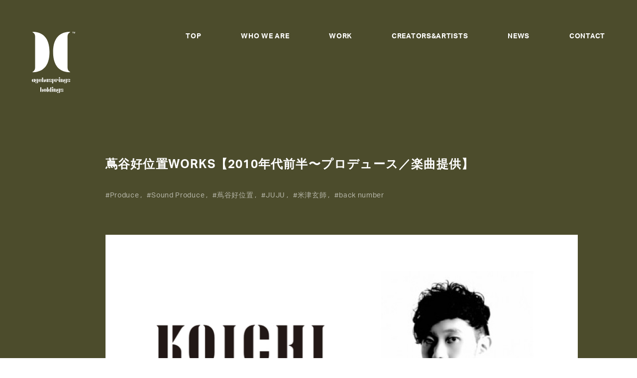

--- FILE ---
content_type: text/html; charset=UTF-8
request_url: https://agehasprings.com/work/217/
body_size: 28385
content:
<!DOCTYPE html>
<html class="" lang="ja">
  <head prefix="og: http://ogp.me/ns# fb: http://ogp.me/ns/fb# article: http://ogp.me/ns/article#">
  <!-- Google Tag Manager -->
<script>(function(w,d,s,l,i){w[l]=w[l]||[];w[l].push({'gtm.start':
new Date().getTime(),event:'gtm.js'});var f=d.getElementsByTagName(s)[0],
j=d.createElement(s),dl=l!='dataLayer'?'&l='+l:'';j.async=true;j.src=
'https://www.googletagmanager.com/gtm.js?id='+i+dl;f.parentNode.insertBefore(j,f);
})(window,document,'script','dataLayer','GTM-PQP8FQ27');</script>
<!-- End Google Tag Manager -->
  <meta charset="utf-8">
  <!-------------------------------------------------------------------->
        <link rel="shortcut icon" href="https://agehasprings.com/wp-content/themes/agehahd/img/favicon.ico">
  
    
  <meta name="viewport" content="width=device-width,initial-scale=1">
  <!-------------------------------------------------------------------->
        
    <!-- <script src="https://kit.fontawesome.com/f74c57cbd2.js" crossorigin="anonymous"></script> -->

        <link rel="stylesheet" href="https://cdnjs.cloudflare.com/ajax/libs/font-awesome/6.5.0/css/all.min.css">

  
  <script>
    window.WebFontConfig = {
    // google: { families: ['Noto+Sans+JP:400,700', 'Sawarabi+Gothic:400'] },
    google: { families: ['Noto+Sans+JP:400,700'] },
    active: function() {
    sessionStorage.fonts = true;
    }
    };
    (function() {
    var wf = document.createElement('script');
    wf.src = 'https://ajax.googleapis.com/ajax/libs/webfont/1.6.26/webfont.js';
    wf.type = 'text/javascript';
    wf.async = 'true';
    var s = document.getElementsByTagName('script')[0];
    s.parentNode.insertBefore(wf, s);
    })();
  </script>
  <!-------------------------------------------------------------------->
  <link rel="stylesheet" href="https://use.typekit.net/vtj6trv.css">
  <link rel="stylesheet" type="text/css" href="https://agehasprings.com/wp-content/themes/agehahd/style.css">
  <!-------------------------------------------------------------------->
    <title>蔦谷好位置WORKS【2010年代前半〜プロデュース／楽曲提供】 | 株式会社アゲハスプリングス・ホールディングス</title>

		<!-- All in One SEO 4.6.9.1 - aioseo.com -->
		<meta name="description" content="ここでは2010年以降〜の蔦谷好位置によるプロデュース作品をピックアップいたします。その他のWORKSは以下も" />
		<meta name="robots" content="max-image-preview:large" />
		<link rel="canonical" href="https://agehasprings.com/work/217/" />
		<meta name="generator" content="All in One SEO (AIOSEO) 4.6.9.1" />
		<meta property="og:locale" content="ja_JP" />
		<meta property="og:site_name" content="株式会社アゲハスプリングス・ホールディングス | MUSIC FOR EVERYTHING" />
		<meta property="og:type" content="article" />
		<meta property="og:title" content="蔦谷好位置WORKS【2010年代前半〜プロデュース／楽曲提供】 | 株式会社アゲハスプリングス・ホールディングス" />
		<meta property="og:description" content="ここでは2010年以降〜の蔦谷好位置によるプロデュース作品をピックアップいたします。その他のWORKSは以下も" />
		<meta property="og:url" content="https://agehasprings.com/work/217/" />
		<meta property="og:image" content="https://agehasprings.com/wp-content/uploads/2022/10/ogp_C.png" />
		<meta property="og:image:secure_url" content="https://agehasprings.com/wp-content/uploads/2022/10/ogp_C.png" />
		<meta property="og:image:width" content="1200" />
		<meta property="og:image:height" content="630" />
		<meta property="article:published_time" content="2022-10-13T09:00:10+00:00" />
		<meta property="article:modified_time" content="2022-12-22T11:35:44+00:00" />
		<meta name="twitter:card" content="summary_large_image" />
		<meta name="twitter:title" content="蔦谷好位置WORKS【2010年代前半〜プロデュース／楽曲提供】 | 株式会社アゲハスプリングス・ホールディングス" />
		<meta name="twitter:description" content="ここでは2010年以降〜の蔦谷好位置によるプロデュース作品をピックアップいたします。その他のWORKSは以下も" />
		<meta name="twitter:image" content="https://agehasprings.com/wp-content/uploads/2022/10/ogp_C.png" />
		<script type="application/ld+json" class="aioseo-schema">
			{"@context":"https:\/\/schema.org","@graph":[{"@type":"BreadcrumbList","@id":"https:\/\/agehasprings.com\/work\/217\/#breadcrumblist","itemListElement":[{"@type":"ListItem","@id":"https:\/\/agehasprings.com\/#listItem","position":1,"name":"\u5bb6","item":"https:\/\/agehasprings.com\/","nextItem":"https:\/\/agehasprings.com\/work\/217\/#listItem"},{"@type":"ListItem","@id":"https:\/\/agehasprings.com\/work\/217\/#listItem","position":2,"name":"\u8526\u8c37\u597d\u4f4d\u7f6eWORKS\u30102010\u5e74\u4ee3\u524d\u534a\u301c\u30d7\u30ed\u30c7\u30e5\u30fc\u30b9\uff0f\u697d\u66f2\u63d0\u4f9b\u3011","previousItem":"https:\/\/agehasprings.com\/#listItem"}]},{"@type":"Organization","@id":"https:\/\/agehasprings.com\/#organization","name":"agehasprings holdings","description":"MUSIC FOR EVERYTHING","url":"https:\/\/agehasprings.com\/"},{"@type":"WebPage","@id":"https:\/\/agehasprings.com\/work\/217\/#webpage","url":"https:\/\/agehasprings.com\/work\/217\/","name":"\u8526\u8c37\u597d\u4f4d\u7f6eWORKS\u30102010\u5e74\u4ee3\u524d\u534a\u301c\u30d7\u30ed\u30c7\u30e5\u30fc\u30b9\uff0f\u697d\u66f2\u63d0\u4f9b\u3011 | \u682a\u5f0f\u4f1a\u793e\u30a2\u30b2\u30cf\u30b9\u30d7\u30ea\u30f3\u30b0\u30b9\u30fb\u30db\u30fc\u30eb\u30c7\u30a3\u30f3\u30b0\u30b9","description":"\u3053\u3053\u3067\u306f2010\u5e74\u4ee5\u964d\u301c\u306e\u8526\u8c37\u597d\u4f4d\u7f6e\u306b\u3088\u308b\u30d7\u30ed\u30c7\u30e5\u30fc\u30b9\u4f5c\u54c1\u3092\u30d4\u30c3\u30af\u30a2\u30c3\u30d7\u3044\u305f\u3057\u307e\u3059\u3002\u305d\u306e\u4ed6\u306eWORKS\u306f\u4ee5\u4e0b\u3082","inLanguage":"ja","isPartOf":{"@id":"https:\/\/agehasprings.com\/#website"},"breadcrumb":{"@id":"https:\/\/agehasprings.com\/work\/217\/#breadcrumblist"},"image":{"@type":"ImageObject","url":"https:\/\/agehasprings.com\/wp-content\/uploads\/2022\/12\/Tsutaya_thumbnail.jpeg","@id":"https:\/\/agehasprings.com\/work\/217\/#mainImage","width":940,"height":540},"primaryImageOfPage":{"@id":"https:\/\/agehasprings.com\/work\/217\/#mainImage"},"datePublished":"2022-10-13T18:00:10+09:00","dateModified":"2022-12-22T20:35:44+09:00"},{"@type":"WebSite","@id":"https:\/\/agehasprings.com\/#website","url":"https:\/\/agehasprings.com\/","name":"\u682a\u5f0f\u4f1a\u793e\u30a2\u30b2\u30cf\u30b9\u30d7\u30ea\u30f3\u30b0\u30b9\u30fb\u30db\u30fc\u30eb\u30c7\u30a3\u30f3\u30b0\u30b9","description":"MUSIC FOR EVERYTHING","inLanguage":"ja","publisher":{"@id":"https:\/\/agehasprings.com\/#organization"}}]}
		</script>
		<!-- All in One SEO -->

<!-- Global site tag (gtag.js) - Google Analytics -->
<script async src="https://www.googletagmanager.com/gtag/js?id=G-D85TTQT62J"></script>
<script>
  window.dataLayer = window.dataLayer || [];
  function gtag(){dataLayer.push(arguments);}
  gtag('js', new Date());
  gtag('config', 'G-D85TTQT62J');
</script>
<link rel='dns-prefetch' href='//code.jquery.com' />
<link rel='dns-prefetch' href='//www.google.com' />
<script type="text/javascript">
/* <![CDATA[ */
window._wpemojiSettings = {"baseUrl":"https:\/\/s.w.org\/images\/core\/emoji\/15.0.3\/72x72\/","ext":".png","svgUrl":"https:\/\/s.w.org\/images\/core\/emoji\/15.0.3\/svg\/","svgExt":".svg","source":{"concatemoji":"https:\/\/agehasprings.com\/wp-includes\/js\/wp-emoji-release.min.js?ver=6.6.4"}};
/*! This file is auto-generated */
!function(i,n){var o,s,e;function c(e){try{var t={supportTests:e,timestamp:(new Date).valueOf()};sessionStorage.setItem(o,JSON.stringify(t))}catch(e){}}function p(e,t,n){e.clearRect(0,0,e.canvas.width,e.canvas.height),e.fillText(t,0,0);var t=new Uint32Array(e.getImageData(0,0,e.canvas.width,e.canvas.height).data),r=(e.clearRect(0,0,e.canvas.width,e.canvas.height),e.fillText(n,0,0),new Uint32Array(e.getImageData(0,0,e.canvas.width,e.canvas.height).data));return t.every(function(e,t){return e===r[t]})}function u(e,t,n){switch(t){case"flag":return n(e,"\ud83c\udff3\ufe0f\u200d\u26a7\ufe0f","\ud83c\udff3\ufe0f\u200b\u26a7\ufe0f")?!1:!n(e,"\ud83c\uddfa\ud83c\uddf3","\ud83c\uddfa\u200b\ud83c\uddf3")&&!n(e,"\ud83c\udff4\udb40\udc67\udb40\udc62\udb40\udc65\udb40\udc6e\udb40\udc67\udb40\udc7f","\ud83c\udff4\u200b\udb40\udc67\u200b\udb40\udc62\u200b\udb40\udc65\u200b\udb40\udc6e\u200b\udb40\udc67\u200b\udb40\udc7f");case"emoji":return!n(e,"\ud83d\udc26\u200d\u2b1b","\ud83d\udc26\u200b\u2b1b")}return!1}function f(e,t,n){var r="undefined"!=typeof WorkerGlobalScope&&self instanceof WorkerGlobalScope?new OffscreenCanvas(300,150):i.createElement("canvas"),a=r.getContext("2d",{willReadFrequently:!0}),o=(a.textBaseline="top",a.font="600 32px Arial",{});return e.forEach(function(e){o[e]=t(a,e,n)}),o}function t(e){var t=i.createElement("script");t.src=e,t.defer=!0,i.head.appendChild(t)}"undefined"!=typeof Promise&&(o="wpEmojiSettingsSupports",s=["flag","emoji"],n.supports={everything:!0,everythingExceptFlag:!0},e=new Promise(function(e){i.addEventListener("DOMContentLoaded",e,{once:!0})}),new Promise(function(t){var n=function(){try{var e=JSON.parse(sessionStorage.getItem(o));if("object"==typeof e&&"number"==typeof e.timestamp&&(new Date).valueOf()<e.timestamp+604800&&"object"==typeof e.supportTests)return e.supportTests}catch(e){}return null}();if(!n){if("undefined"!=typeof Worker&&"undefined"!=typeof OffscreenCanvas&&"undefined"!=typeof URL&&URL.createObjectURL&&"undefined"!=typeof Blob)try{var e="postMessage("+f.toString()+"("+[JSON.stringify(s),u.toString(),p.toString()].join(",")+"));",r=new Blob([e],{type:"text/javascript"}),a=new Worker(URL.createObjectURL(r),{name:"wpTestEmojiSupports"});return void(a.onmessage=function(e){c(n=e.data),a.terminate(),t(n)})}catch(e){}c(n=f(s,u,p))}t(n)}).then(function(e){for(var t in e)n.supports[t]=e[t],n.supports.everything=n.supports.everything&&n.supports[t],"flag"!==t&&(n.supports.everythingExceptFlag=n.supports.everythingExceptFlag&&n.supports[t]);n.supports.everythingExceptFlag=n.supports.everythingExceptFlag&&!n.supports.flag,n.DOMReady=!1,n.readyCallback=function(){n.DOMReady=!0}}).then(function(){return e}).then(function(){var e;n.supports.everything||(n.readyCallback(),(e=n.source||{}).concatemoji?t(e.concatemoji):e.wpemoji&&e.twemoji&&(t(e.twemoji),t(e.wpemoji)))}))}((window,document),window._wpemojiSettings);
/* ]]> */
</script>
<style id='wp-emoji-styles-inline-css' type='text/css'>

	img.wp-smiley, img.emoji {
		display: inline !important;
		border: none !important;
		box-shadow: none !important;
		height: 1em !important;
		width: 1em !important;
		margin: 0 0.07em !important;
		vertical-align: -0.1em !important;
		background: none !important;
		padding: 0 !important;
	}
</style>
<link rel='stylesheet' id='wp-block-library-css' href='https://agehasprings.com/wp-includes/css/dist/block-library/style.min.css?ver=6.6.4' type='text/css' onload=this.media='all' media='print' />
<style id='classic-theme-styles-inline-css' type='text/css'>
/*! This file is auto-generated */
.wp-block-button__link{color:#fff;background-color:#32373c;border-radius:9999px;box-shadow:none;text-decoration:none;padding:calc(.667em + 2px) calc(1.333em + 2px);font-size:1.125em}.wp-block-file__button{background:#32373c;color:#fff;text-decoration:none}
</style>
<style id='global-styles-inline-css' type='text/css'>
:root{--wp--preset--aspect-ratio--square: 1;--wp--preset--aspect-ratio--4-3: 4/3;--wp--preset--aspect-ratio--3-4: 3/4;--wp--preset--aspect-ratio--3-2: 3/2;--wp--preset--aspect-ratio--2-3: 2/3;--wp--preset--aspect-ratio--16-9: 16/9;--wp--preset--aspect-ratio--9-16: 9/16;--wp--preset--color--black: #000000;--wp--preset--color--cyan-bluish-gray: #abb8c3;--wp--preset--color--white: #ffffff;--wp--preset--color--pale-pink: #f78da7;--wp--preset--color--vivid-red: #cf2e2e;--wp--preset--color--luminous-vivid-orange: #ff6900;--wp--preset--color--luminous-vivid-amber: #fcb900;--wp--preset--color--light-green-cyan: #7bdcb5;--wp--preset--color--vivid-green-cyan: #00d084;--wp--preset--color--pale-cyan-blue: #8ed1fc;--wp--preset--color--vivid-cyan-blue: #0693e3;--wp--preset--color--vivid-purple: #9b51e0;--wp--preset--gradient--vivid-cyan-blue-to-vivid-purple: linear-gradient(135deg,rgba(6,147,227,1) 0%,rgb(155,81,224) 100%);--wp--preset--gradient--light-green-cyan-to-vivid-green-cyan: linear-gradient(135deg,rgb(122,220,180) 0%,rgb(0,208,130) 100%);--wp--preset--gradient--luminous-vivid-amber-to-luminous-vivid-orange: linear-gradient(135deg,rgba(252,185,0,1) 0%,rgba(255,105,0,1) 100%);--wp--preset--gradient--luminous-vivid-orange-to-vivid-red: linear-gradient(135deg,rgba(255,105,0,1) 0%,rgb(207,46,46) 100%);--wp--preset--gradient--very-light-gray-to-cyan-bluish-gray: linear-gradient(135deg,rgb(238,238,238) 0%,rgb(169,184,195) 100%);--wp--preset--gradient--cool-to-warm-spectrum: linear-gradient(135deg,rgb(74,234,220) 0%,rgb(151,120,209) 20%,rgb(207,42,186) 40%,rgb(238,44,130) 60%,rgb(251,105,98) 80%,rgb(254,248,76) 100%);--wp--preset--gradient--blush-light-purple: linear-gradient(135deg,rgb(255,206,236) 0%,rgb(152,150,240) 100%);--wp--preset--gradient--blush-bordeaux: linear-gradient(135deg,rgb(254,205,165) 0%,rgb(254,45,45) 50%,rgb(107,0,62) 100%);--wp--preset--gradient--luminous-dusk: linear-gradient(135deg,rgb(255,203,112) 0%,rgb(199,81,192) 50%,rgb(65,88,208) 100%);--wp--preset--gradient--pale-ocean: linear-gradient(135deg,rgb(255,245,203) 0%,rgb(182,227,212) 50%,rgb(51,167,181) 100%);--wp--preset--gradient--electric-grass: linear-gradient(135deg,rgb(202,248,128) 0%,rgb(113,206,126) 100%);--wp--preset--gradient--midnight: linear-gradient(135deg,rgb(2,3,129) 0%,rgb(40,116,252) 100%);--wp--preset--font-size--small: 13px;--wp--preset--font-size--medium: 20px;--wp--preset--font-size--large: 36px;--wp--preset--font-size--x-large: 42px;--wp--preset--spacing--20: 0.44rem;--wp--preset--spacing--30: 0.67rem;--wp--preset--spacing--40: 1rem;--wp--preset--spacing--50: 1.5rem;--wp--preset--spacing--60: 2.25rem;--wp--preset--spacing--70: 3.38rem;--wp--preset--spacing--80: 5.06rem;--wp--preset--shadow--natural: 6px 6px 9px rgba(0, 0, 0, 0.2);--wp--preset--shadow--deep: 12px 12px 50px rgba(0, 0, 0, 0.4);--wp--preset--shadow--sharp: 6px 6px 0px rgba(0, 0, 0, 0.2);--wp--preset--shadow--outlined: 6px 6px 0px -3px rgba(255, 255, 255, 1), 6px 6px rgba(0, 0, 0, 1);--wp--preset--shadow--crisp: 6px 6px 0px rgba(0, 0, 0, 1);}:where(.is-layout-flex){gap: 0.5em;}:where(.is-layout-grid){gap: 0.5em;}body .is-layout-flex{display: flex;}.is-layout-flex{flex-wrap: wrap;align-items: center;}.is-layout-flex > :is(*, div){margin: 0;}body .is-layout-grid{display: grid;}.is-layout-grid > :is(*, div){margin: 0;}:where(.wp-block-columns.is-layout-flex){gap: 2em;}:where(.wp-block-columns.is-layout-grid){gap: 2em;}:where(.wp-block-post-template.is-layout-flex){gap: 1.25em;}:where(.wp-block-post-template.is-layout-grid){gap: 1.25em;}.has-black-color{color: var(--wp--preset--color--black) !important;}.has-cyan-bluish-gray-color{color: var(--wp--preset--color--cyan-bluish-gray) !important;}.has-white-color{color: var(--wp--preset--color--white) !important;}.has-pale-pink-color{color: var(--wp--preset--color--pale-pink) !important;}.has-vivid-red-color{color: var(--wp--preset--color--vivid-red) !important;}.has-luminous-vivid-orange-color{color: var(--wp--preset--color--luminous-vivid-orange) !important;}.has-luminous-vivid-amber-color{color: var(--wp--preset--color--luminous-vivid-amber) !important;}.has-light-green-cyan-color{color: var(--wp--preset--color--light-green-cyan) !important;}.has-vivid-green-cyan-color{color: var(--wp--preset--color--vivid-green-cyan) !important;}.has-pale-cyan-blue-color{color: var(--wp--preset--color--pale-cyan-blue) !important;}.has-vivid-cyan-blue-color{color: var(--wp--preset--color--vivid-cyan-blue) !important;}.has-vivid-purple-color{color: var(--wp--preset--color--vivid-purple) !important;}.has-black-background-color{background-color: var(--wp--preset--color--black) !important;}.has-cyan-bluish-gray-background-color{background-color: var(--wp--preset--color--cyan-bluish-gray) !important;}.has-white-background-color{background-color: var(--wp--preset--color--white) !important;}.has-pale-pink-background-color{background-color: var(--wp--preset--color--pale-pink) !important;}.has-vivid-red-background-color{background-color: var(--wp--preset--color--vivid-red) !important;}.has-luminous-vivid-orange-background-color{background-color: var(--wp--preset--color--luminous-vivid-orange) !important;}.has-luminous-vivid-amber-background-color{background-color: var(--wp--preset--color--luminous-vivid-amber) !important;}.has-light-green-cyan-background-color{background-color: var(--wp--preset--color--light-green-cyan) !important;}.has-vivid-green-cyan-background-color{background-color: var(--wp--preset--color--vivid-green-cyan) !important;}.has-pale-cyan-blue-background-color{background-color: var(--wp--preset--color--pale-cyan-blue) !important;}.has-vivid-cyan-blue-background-color{background-color: var(--wp--preset--color--vivid-cyan-blue) !important;}.has-vivid-purple-background-color{background-color: var(--wp--preset--color--vivid-purple) !important;}.has-black-border-color{border-color: var(--wp--preset--color--black) !important;}.has-cyan-bluish-gray-border-color{border-color: var(--wp--preset--color--cyan-bluish-gray) !important;}.has-white-border-color{border-color: var(--wp--preset--color--white) !important;}.has-pale-pink-border-color{border-color: var(--wp--preset--color--pale-pink) !important;}.has-vivid-red-border-color{border-color: var(--wp--preset--color--vivid-red) !important;}.has-luminous-vivid-orange-border-color{border-color: var(--wp--preset--color--luminous-vivid-orange) !important;}.has-luminous-vivid-amber-border-color{border-color: var(--wp--preset--color--luminous-vivid-amber) !important;}.has-light-green-cyan-border-color{border-color: var(--wp--preset--color--light-green-cyan) !important;}.has-vivid-green-cyan-border-color{border-color: var(--wp--preset--color--vivid-green-cyan) !important;}.has-pale-cyan-blue-border-color{border-color: var(--wp--preset--color--pale-cyan-blue) !important;}.has-vivid-cyan-blue-border-color{border-color: var(--wp--preset--color--vivid-cyan-blue) !important;}.has-vivid-purple-border-color{border-color: var(--wp--preset--color--vivid-purple) !important;}.has-vivid-cyan-blue-to-vivid-purple-gradient-background{background: var(--wp--preset--gradient--vivid-cyan-blue-to-vivid-purple) !important;}.has-light-green-cyan-to-vivid-green-cyan-gradient-background{background: var(--wp--preset--gradient--light-green-cyan-to-vivid-green-cyan) !important;}.has-luminous-vivid-amber-to-luminous-vivid-orange-gradient-background{background: var(--wp--preset--gradient--luminous-vivid-amber-to-luminous-vivid-orange) !important;}.has-luminous-vivid-orange-to-vivid-red-gradient-background{background: var(--wp--preset--gradient--luminous-vivid-orange-to-vivid-red) !important;}.has-very-light-gray-to-cyan-bluish-gray-gradient-background{background: var(--wp--preset--gradient--very-light-gray-to-cyan-bluish-gray) !important;}.has-cool-to-warm-spectrum-gradient-background{background: var(--wp--preset--gradient--cool-to-warm-spectrum) !important;}.has-blush-light-purple-gradient-background{background: var(--wp--preset--gradient--blush-light-purple) !important;}.has-blush-bordeaux-gradient-background{background: var(--wp--preset--gradient--blush-bordeaux) !important;}.has-luminous-dusk-gradient-background{background: var(--wp--preset--gradient--luminous-dusk) !important;}.has-pale-ocean-gradient-background{background: var(--wp--preset--gradient--pale-ocean) !important;}.has-electric-grass-gradient-background{background: var(--wp--preset--gradient--electric-grass) !important;}.has-midnight-gradient-background{background: var(--wp--preset--gradient--midnight) !important;}.has-small-font-size{font-size: var(--wp--preset--font-size--small) !important;}.has-medium-font-size{font-size: var(--wp--preset--font-size--medium) !important;}.has-large-font-size{font-size: var(--wp--preset--font-size--large) !important;}.has-x-large-font-size{font-size: var(--wp--preset--font-size--x-large) !important;}
:where(.wp-block-post-template.is-layout-flex){gap: 1.25em;}:where(.wp-block-post-template.is-layout-grid){gap: 1.25em;}
:where(.wp-block-columns.is-layout-flex){gap: 2em;}:where(.wp-block-columns.is-layout-grid){gap: 2em;}
:root :where(.wp-block-pullquote){font-size: 1.5em;line-height: 1.6;}
</style>
<script type="text/javascript" src="https://code.jquery.com/jquery-3.2.1.min.js?ver=6.6.4" id="jquery-js"></script>
<link rel="https://api.w.org/" href="https://agehasprings.com/wp-json/" /><link rel="alternate" title="JSON" type="application/json" href="https://agehasprings.com/wp-json/wp/v2/work/217" /><link rel="EditURI" type="application/rsd+xml" title="RSD" href="https://agehasprings.com/xmlrpc.php?rsd" />
<meta name="generator" content="WordPress 6.6.4" />
<link rel='shortlink' href='https://agehasprings.com/?p=217' />
<link rel="alternate" title="oEmbed (JSON)" type="application/json+oembed" href="https://agehasprings.com/wp-json/oembed/1.0/embed?url=https%3A%2F%2Fagehasprings.com%2Fwork%2F217%2F" />
<link rel="alternate" title="oEmbed (XML)" type="text/xml+oembed" href="https://agehasprings.com/wp-json/oembed/1.0/embed?url=https%3A%2F%2Fagehasprings.com%2Fwork%2F217%2F&#038;format=xml" />
<!-- <script src="/js/intersection-observer.js"></script> -->
<script src="https://polyfill.io/v3/polyfill.min.js?features=IntersectionObserver" async></script>
<script>
document.addEventListener("DOMContentLoaded", function() {
  var lazyImages = [].slice.call(document.querySelectorAll("img.lazy"));

  if ("IntersectionObserver" in window) {
    let lazyImageObserver = new IntersectionObserver(function(entries, observer) {
      entries.forEach(function(entry) {

        if (entry.isIntersecting) {
          let lazyImage = entry.target;
          lazyImage.src = lazyImage.dataset.src;
          if (typeof lazyImage.dataset.srcset === "undefined") {
          }else{
              lazyImage.srcset = lazyImage.dataset.srcset;
          }

          lazyImage.classList.remove("lazy");
          lazyImageObserver.unobserve(lazyImage);
        }
      });
    });

    lazyImages.forEach(function(lazyImage) {
      lazyImageObserver.observe(lazyImage);
    });
  } else {
    // Possibly fall back to a more compatible method here
  }
});
</script>
  <script>
  var _hmt = _hmt || [];
  (function() {
    var hm = document.createElement("script");
    hm.src = "https://hm.baidu.com/hm.js?fc8d245a4b5e333eeba8cf80f6400eb3";
    var s = document.getElementsByTagName("script")[0];
    s.parentNode.insertBefore(hm, s);
  })();
  </script>
</head>
  <body>
    <!-- Google Tag Manager (noscript) -->
<noscript><iframe src="https://www.googletagmanager.com/ns.html?id=GTM-PQP8FQ27"
height="0" width="0" style="display:none;visibility:hidden"></iframe></noscript>
<!-- End Google Tag Manager (noscript) -->
<header class="c_header">
      
  <div class="" style="position: fixed;
    left: 0;
    width: 100%;
    top: 0;    z-index: 1000;position: absolute;">    
    <div class="l_col">
      <div class="l_col__left">

      </div>
      <div class="l_col__right">
                            <nav class="c_header__nav01">
                          <div class="c_header__01" data-js-luminance-txt>
                <a class="c_header__txt01 h_txtHov01" href="/" data-js-luminance-txt>
                  TOP                </a>
              </div>
                          <div class="c_header__01" data-js-luminance-txt>
                <a class="c_header__txt01 h_txtHov01" href="/about/" data-js-luminance-txt>
                  WHO WE ARE                </a>
              </div>
                          <div class="c_header__01" data-js-luminance-txt>
                <a class="c_header__txt01 h_txtHov01" href="/work/" data-js-luminance-txt>
                  WORK                </a>
              </div>
                          <div class="c_header__01" data-js-luminance-txt>
                <a class="c_header__txt01 h_txtHov01" href="/creators-and-artists/" data-js-luminance-txt>
                  CREATORS&ARTISTS                </a>
              </div>
                          <div class="c_header__01" data-js-luminance-txt>
                <a class="c_header__txt01 h_txtHov01" href="/news/" data-js-luminance-txt>
                  NEWS                </a>
              </div>
                          <div class="c_header__01" data-js-luminance-txt>
                <a class="c_header__txt01 h_txtHov01" href="/work/217/#contact" data-js-luminance-txt>
                  CONTACT                </a>
              </div>
                                  </nav>
              </div>
    </div>

      </div>

</header>
<div class="c_logo01 c_logo01_fixed is-btmPage   ">
  <div class="c_logo01__01 " data-js-logo01>
    <svg width="120" height="169" viewBox="0 0 120 169" fill="none" xmlns="http://www.w3.org/2000/svg" data-js-header-fullmenu-open>
<g clip-path="url(#clip0_17_2792)">
<path class="c_logo01__companyName" d="M3.02838 137.492C3.01673 137.668 3.05748 137.844 3.14551 137.997C3.23354 138.151 3.36493 138.274 3.52309 138.353C3.62633 138.405 3.52308 138.456 3.48867 138.456C0.868935 138.387 0 136.531 0 134.232C0 131.932 0.860332 130.055 3.48867 129.986C3.54029 129.986 3.62633 130.038 3.52309 130.089C3.36671 130.17 3.23688 130.294 3.14916 130.447C3.06143 130.6 3.01951 130.775 3.02838 130.951V137.492ZM8.15599 130.964V137.474C8.14444 137.659 8.19259 137.843 8.29331 137.998C8.39403 138.153 8.54195 138.271 8.71521 138.336C8.76683 138.336 8.74964 138.439 8.68081 138.439H5.23946V129.969H8.68081C8.69522 129.968 8.70937 129.973 8.72104 129.981C8.7327 129.99 8.74118 130.002 8.74514 130.016C8.7491 130.03 8.7483 130.044 8.74288 130.058C8.73746 130.071 8.72771 130.082 8.71521 130.089C8.53971 130.154 8.39018 130.275 8.28926 130.433C8.18835 130.59 8.14156 130.777 8.15599 130.964Z" fill="white"/>
<path class="c_logo01__companyName" d="M12.4619 137.014C12.4603 137.177 12.5052 137.338 12.5913 137.476C12.6774 137.615 12.8011 137.727 12.948 137.798C13.034 137.849 12.948 137.884 12.9136 137.884C10.4272 137.832 9.60988 136.058 9.60988 133.892C9.60988 131.726 10.4272 129.956 12.9136 129.887C12.948 129.887 13.034 129.939 12.948 129.991C12.8 130.064 12.6762 130.179 12.5916 130.321C12.5069 130.463 12.4649 130.626 12.4705 130.791L12.4619 137.014ZM12.8921 141.906C11.0897 141.906 9.58838 140.933 9.58838 139.111H12.449V141.019C12.4434 141.184 12.4854 141.347 12.5701 141.489C12.6547 141.631 12.7785 141.746 12.9265 141.82C13.0254 141.854 12.948 141.906 12.905 141.906H12.8921ZM17.8304 130.008C17.6644 130.072 17.5235 130.188 17.4282 130.338C17.3329 130.489 17.2885 130.666 17.3013 130.843V137.901C17.3013 140.097 16.484 141.871 13.9675 141.906C13.8987 141.906 13.8815 141.854 13.9675 141.82C14.1175 141.744 14.2422 141.627 14.3263 141.481C14.4104 141.336 14.4501 141.169 14.4407 141.001V130.809C14.4508 130.648 14.4158 130.488 14.3398 130.347C14.2638 130.205 14.1497 130.088 14.0105 130.008C13.9991 130.008 13.9882 130.003 13.9801 129.995C13.972 129.987 13.9675 129.976 13.9675 129.965C13.9675 129.953 13.972 129.942 13.9801 129.934C13.9882 129.926 13.9991 129.922 14.0105 129.922H17.8089C17.8203 129.917 17.8331 129.917 17.8444 129.922C17.8557 129.927 17.8646 129.936 17.8691 129.947C17.8737 129.959 17.8735 129.972 17.8687 129.983C17.8638 129.994 17.8547 130.003 17.8433 130.008H17.8304Z" fill="white"/>
<path class="c_logo01__companyName" d="M21.745 137.492C21.7356 137.67 21.7788 137.846 21.869 137.999C21.9593 138.152 22.0927 138.275 22.2526 138.353C22.3386 138.405 22.2526 138.456 22.2225 138.456C19.5984 138.388 18.7295 136.532 18.7295 134.232C18.7295 131.933 19.5898 130.055 22.2225 129.986C22.2526 129.986 22.3386 130.038 22.2526 130.09C22.0948 130.17 21.9632 130.294 21.8733 130.446C21.7834 130.599 21.7389 130.774 21.745 130.951V137.492ZM23.4312 130.077C23.3624 130.042 23.3968 129.991 23.4312 129.991H23.4614C26.1714 130.042 27.0231 132.036 26.9715 134.422H22.5967C22.5279 134.422 22.5279 134.318 22.5967 134.301C22.9673 134.24 23.3052 134.052 23.553 133.769C23.8008 133.486 23.9432 133.127 23.9561 132.751V130.929C23.9652 130.751 23.9198 130.573 23.8261 130.421C23.7324 130.269 23.5947 130.149 23.4312 130.077ZM23.4312 138.444C23.3796 138.444 23.3452 138.409 23.4312 138.375C23.5173 138.34 23.4312 138.375 23.4657 138.375C23.6305 138.302 23.7692 138.18 23.8631 138.026C23.9569 137.873 24.0013 137.693 23.9905 137.513V135.468H26.9199C26.5801 137.165 25.5907 138.426 23.414 138.444H23.4312Z" fill="white"/>
<path class="c_logo01__companyName" d="M30.9204 127.299V137.509C30.9078 137.684 30.9527 137.859 31.0481 138.007C31.1436 138.154 31.2845 138.267 31.4495 138.327C31.5011 138.327 31.4839 138.426 31.4495 138.426H28.1802V126.369H31.4452C31.4554 126.373 31.4641 126.38 31.4702 126.39C31.4763 126.399 31.4796 126.41 31.4796 126.421C31.4796 126.432 31.4763 126.442 31.4702 126.452C31.4641 126.461 31.4554 126.468 31.4452 126.472C31.2803 126.535 31.1401 126.649 31.0455 126.798C30.9509 126.947 30.907 127.123 30.9204 127.299ZM36.3878 138.34C36.4394 138.34 36.4222 138.443 36.3534 138.443H32.9981V131.338C33.0017 131.181 32.9638 131.026 32.8883 130.888C32.8127 130.751 32.7022 130.636 32.5679 130.555C32.5679 130.555 32.5679 130.555 32.5335 130.555C32.5244 130.549 32.5177 130.54 32.5145 130.529C32.5112 130.519 32.5117 130.508 32.5157 130.497C32.5197 130.487 32.5272 130.479 32.5367 130.474C32.5462 130.468 32.5572 130.466 32.5679 130.468C35.0199 130.537 35.8372 132.29 35.8372 134.456V137.539C35.8285 137.715 35.8777 137.888 35.9772 138.033C36.0767 138.178 36.221 138.285 36.3878 138.34Z" fill="white"/>
<path class="c_logo01__companyName" d="M40.1347 137.492C40.1219 137.668 40.1622 137.845 40.2503 137.998C40.3385 138.152 40.4705 138.275 40.6294 138.353C40.7284 138.405 40.6294 138.456 40.595 138.456C37.971 138.387 37.1021 136.531 37.1021 134.232C37.1021 131.932 37.9624 130.055 40.595 129.986C40.6466 129.986 40.7284 130.038 40.6294 130.089C40.4723 130.169 40.3419 130.293 40.2541 130.446C40.1663 130.599 40.1248 130.774 40.1347 130.951V137.492ZM45.258 130.964V137.474C45.2468 137.66 45.2956 137.843 45.3971 137.999C45.4986 138.154 45.6475 138.272 45.8216 138.336C45.8732 138.336 45.856 138.439 45.7872 138.439H42.3458V129.969H45.7872C45.8016 129.968 45.8157 129.973 45.8274 129.981C45.8391 129.99 45.8475 130.002 45.8515 130.016C45.8555 130.03 45.8547 130.044 45.8492 130.058C45.8438 130.071 45.8341 130.082 45.8216 130.089C45.6453 130.154 45.4948 130.274 45.3931 130.432C45.2913 130.589 45.2439 130.776 45.258 130.964Z" fill="white"/>
<path class="c_logo01__companyName" d="M49.7058 133.091C49.7115 133.282 49.7639 133.47 49.8583 133.636C49.9528 133.803 50.0865 133.944 50.2478 134.047C50.2995 134.047 50.2995 134.116 50.2478 134.116C47.6668 134.116 46.7764 132.906 46.7764 131.933C46.7764 130.959 47.6367 129.754 50.2478 129.754C50.3167 129.754 50.3167 129.805 50.2478 129.836C50.086 129.934 49.9515 130.071 49.8568 130.235C49.7621 130.399 49.7101 130.585 49.7058 130.774V133.091ZM46.8624 135.244H49.7058V137.544C49.6989 137.727 49.7489 137.909 49.849 138.063C49.9492 138.217 50.0945 138.337 50.265 138.405C50.265 138.405 50.3339 138.439 50.3167 138.456C50.2994 138.474 50.265 138.456 50.2478 138.456C48.1056 138.478 46.8624 137.32 46.8624 135.257V135.244ZM51.7319 135.141C51.7254 134.949 51.6723 134.763 51.577 134.597C51.4818 134.431 51.3474 134.291 51.1856 134.189C51.134 134.189 51.134 134.12 51.1856 134.12C53.7881 134.12 54.627 135.33 54.627 136.299C54.627 137.268 53.7666 138.482 51.1856 138.482C51.1168 138.482 51.1168 138.431 51.1856 138.396C51.3503 138.298 51.487 138.158 51.5827 137.992C51.6783 137.825 51.7297 137.637 51.7319 137.445V135.141ZM54.6915 133.009H51.8481V130.675C51.8531 130.505 51.8112 130.338 51.7269 130.19C51.6426 130.043 51.5193 129.921 51.3706 129.84C51.3706 129.84 51.3706 129.84 51.3405 129.84C51.2372 129.81 51.306 129.758 51.3405 129.758H51.3706C53.4827 129.805 54.6743 130.964 54.6743 133.022L54.6915 133.009Z" fill="white"/>
<path class="c_logo01__companyName" d="M55.9648 141.139V130.843C55.9755 130.671 55.9324 130.499 55.8414 130.353C55.7505 130.206 55.6162 130.091 55.4572 130.025C55.4056 130.025 55.4056 129.921 55.4572 129.921H58.7264V142.056H55.4572C55.4465 142.053 55.4372 142.046 55.4305 142.038C55.4239 142.029 55.4203 142.018 55.4203 142.007C55.4203 141.996 55.4239 141.985 55.4305 141.976C55.4372 141.967 55.4465 141.96 55.4572 141.957C55.6173 141.892 55.7528 141.778 55.844 141.631C55.9352 141.484 55.9775 141.312 55.9648 141.139ZM60.8343 130.804C60.8433 130.636 60.8029 130.469 60.7181 130.323C60.6332 130.178 60.5076 130.061 60.3568 129.986C60.2579 129.952 60.3568 129.9 60.3912 129.9C62.8604 129.952 63.6777 131.726 63.6777 133.905C63.6777 136.084 62.8604 137.845 60.3912 137.896C60.3396 137.896 60.2579 137.845 60.3568 137.81C60.5048 137.737 60.6285 137.622 60.7132 137.48C60.7979 137.338 60.8399 137.175 60.8343 137.009V130.804Z" fill="white"/>
<path class="c_logo01__companyName" d="M68.7924 130.077C68.6184 130.14 68.4695 130.259 68.368 130.414C68.2664 130.569 68.2177 130.753 68.2289 130.938V138.435H64.7876C64.7188 138.435 64.7015 138.349 64.7532 138.332C64.9264 138.267 65.0744 138.149 65.1751 137.994C65.2758 137.838 65.3239 137.655 65.3124 137.47V130.942C65.3239 130.758 65.2758 130.574 65.1751 130.419C65.0744 130.264 64.9264 130.145 64.7532 130.081C64.7015 130.081 64.7188 129.978 64.7876 129.978H68.7709C68.8269 129.973 68.8441 130.046 68.7924 130.077ZM70.4271 134.353V130.964C70.4345 130.79 70.3939 130.618 70.3096 130.466C70.2253 130.314 70.1008 130.188 69.9496 130.102L69.898 130.068C69.812 130.034 69.898 129.982 69.898 129.982H69.9496C72.1005 130.034 73.3565 132.182 73.3565 134.361L70.4271 134.353Z" fill="white"/>
<path class="c_logo01__companyName" d="M78.0372 126.89C78.0423 127.238 77.9436 127.58 77.7537 127.871C77.5638 128.162 77.2913 128.391 76.9711 128.526C76.6509 128.662 76.2977 128.698 75.9565 128.632C75.6153 128.565 75.3018 128.398 75.056 128.152C74.8102 127.906 74.6433 127.592 74.5768 127.251C74.5102 126.909 74.547 126.555 74.6823 126.235C74.8177 125.914 75.0455 125.642 75.3367 125.452C75.6278 125.261 75.969 125.163 76.3166 125.168C76.7708 125.174 77.2046 125.358 77.5259 125.68C77.8472 126.001 78.0306 126.435 78.0372 126.89ZM77.5125 137.522V130.908C77.4982 130.733 77.5418 130.558 77.6366 130.41C77.7315 130.262 77.8722 130.149 78.0372 130.09C78.0889 130.055 78.0717 129.986 78.0372 129.986H74.7722V138.457H78.0372C78.0474 138.452 78.0561 138.445 78.0623 138.436C78.0684 138.427 78.0717 138.416 78.0717 138.405C78.0717 138.394 78.0684 138.383 78.0623 138.374C78.0561 138.365 78.0474 138.357 78.0372 138.353C77.8695 138.293 77.7266 138.179 77.6315 138.028C77.5364 137.878 77.4944 137.699 77.5125 137.522Z" fill="white"/>
<path class="c_logo01__companyName" d="M83.096 138.34C83.1062 138.344 83.1149 138.351 83.121 138.361C83.1271 138.37 83.1304 138.381 83.1304 138.392C83.1304 138.403 83.1271 138.413 83.121 138.423C83.1149 138.432 83.1062 138.439 83.096 138.443H79.6245V129.973H83.0659C83.0761 129.977 83.0848 129.984 83.0909 129.994C83.097 130.003 83.1003 130.014 83.1003 130.025C83.1003 130.036 83.097 130.047 83.0909 130.056C83.0848 130.065 83.0761 130.072 83.0659 130.076C82.8918 130.14 82.7429 130.258 82.6414 130.413C82.5399 130.569 82.4911 130.752 82.5023 130.938V137.466C82.4902 137.657 82.5419 137.846 82.6494 138.005C82.7569 138.163 82.9141 138.281 83.096 138.34ZM87.7633 137.479V134.206C87.7633 131.919 86.903 130.063 84.322 129.977C84.2359 129.977 84.2359 130.046 84.2876 130.081C84.3392 130.115 84.2875 130.081 84.322 130.081C84.4613 130.169 84.5746 130.293 84.6502 130.44C84.7258 130.587 84.761 130.751 84.7521 130.916V138.43H88.3096C88.3785 138.43 88.3957 138.344 88.3441 138.327C88.1683 138.267 88.0167 138.151 87.912 137.997C87.8073 137.844 87.7551 137.66 87.7633 137.474V137.479Z" fill="white"/>
<path class="c_logo01__companyName" d="M91.9014 137.014C91.8957 137.179 91.9377 137.343 92.0224 137.485C92.1071 137.627 92.2308 137.741 92.3789 137.815C92.4606 137.867 92.3789 137.901 92.3444 137.901C89.8581 137.849 89.0407 136.075 89.0407 133.909C89.0407 131.743 89.8581 129.973 92.3444 129.904C92.3789 129.904 92.4606 129.956 92.3789 130.008C92.2308 130.081 92.1071 130.196 92.0224 130.338C91.9377 130.48 91.8957 130.643 91.9014 130.809V137.014ZM92.3315 141.906C90.5248 141.906 89.0278 140.933 89.0278 139.111H91.8885V141.019C91.8828 141.184 91.9248 141.347 92.0095 141.489C92.0942 141.631 92.2179 141.746 92.3659 141.82C92.4606 141.854 92.3789 141.906 92.3444 141.906H92.3315ZM97.2613 130.008C97.0957 130.072 96.9552 130.188 96.8607 130.338C96.7662 130.489 96.7226 130.666 96.7365 130.843V137.901C96.7365 140.097 95.9192 141.871 93.3984 141.906C93.3295 141.906 93.3123 141.854 93.3984 141.82C93.5491 141.745 93.6747 141.628 93.7596 141.482C93.8445 141.337 93.8849 141.17 93.8758 141.001V130.809C93.8859 130.648 93.851 130.488 93.775 130.347C93.699 130.205 93.5849 130.088 93.4457 130.008C93.4343 130.008 93.4233 130.003 93.4152 129.995C93.4072 129.987 93.4027 129.976 93.4027 129.965C93.4027 129.953 93.4072 129.942 93.4152 129.934C93.4233 129.926 93.4343 129.922 93.4457 129.922H97.2613C97.2727 129.922 97.2836 129.926 97.2917 129.934C97.2998 129.942 97.3043 129.953 97.3043 129.965C97.3043 129.976 97.2998 129.987 97.2917 129.995C97.2836 130.003 97.2727 130.008 97.2613 130.008Z" fill="white"/>
<path class="c_logo01__companyName" d="M101.163 133.091C101.169 133.283 101.223 133.47 101.318 133.637C101.413 133.803 101.547 133.944 101.709 134.047C101.761 134.047 101.761 134.116 101.709 134.116C99.1024 134.116 98.2334 132.906 98.2334 131.933C98.2334 130.959 99.0937 129.754 101.709 129.754C101.778 129.754 101.778 129.805 101.709 129.836C101.547 129.934 101.412 130.071 101.316 130.235C101.221 130.399 101.168 130.584 101.163 130.774V133.091ZM98.3194 135.244H101.163V137.544C101.157 137.728 101.208 137.909 101.309 138.063C101.409 138.217 101.555 138.337 101.726 138.405C101.726 138.405 101.795 138.439 101.778 138.456C101.761 138.474 101.726 138.456 101.709 138.456C99.5626 138.478 98.3194 137.32 98.3194 135.257V135.244ZM103.189 135.141C103.183 134.95 103.131 134.763 103.036 134.597C102.942 134.431 102.808 134.291 102.647 134.189C102.595 134.189 102.595 134.12 102.647 134.12C105.254 134.12 106.088 135.33 106.088 136.299C106.088 137.268 105.228 138.482 102.647 138.482C102.582 138.482 102.582 138.431 102.647 138.396C102.811 138.297 102.947 138.158 103.042 137.991C103.137 137.825 103.188 137.636 103.189 137.445V135.141ZM106.153 133.009H103.309V130.675C103.313 130.506 103.271 130.338 103.187 130.191C103.103 130.044 102.98 129.922 102.832 129.84C102.832 129.84 102.832 129.84 102.798 129.84C102.694 129.81 102.763 129.758 102.798 129.758H102.853C104.944 129.805 106.153 130.964 106.153 133.022V133.009Z" fill="white"/>
<path d="M114.98 0.615779H113.689V4.37937H112.919V0.615779H111.629V0H114.989L114.98 0.615779Z" fill="white"/>
<path d="M120 4.37937H119.273V2.15309C119.273 1.6062 119.273 1.12821 119.273 0.607158H119.2C119.088 1.11098 118.985 1.56314 118.839 2.0971L118.245 4.36646H117.355L116.782 2.12725C116.645 1.61912 116.537 1.14543 116.408 0.607158H116.331C116.331 1.11529 116.331 1.62344 116.331 2.16602V4.36646H115.66V0H116.894L117.445 2.2349C117.561 2.69136 117.673 3.19948 117.763 3.67746H117.841C117.961 3.19948 118.051 2.74732 118.18 2.24781L118.77 0H120.013L120 4.37937Z" fill="white"/>
<path d="M8.9904 12.5611C8.9904 7.62622 6.74923 3.36311 2.49486 1.36505C1.14843 0.688977 2.27117 0.0172119 2.92503 0.0172119C37.4289 0.912896 48.8542 25.359 48.8542 55.64C48.8542 85.921 37.4676 110.574 2.94222 111.47C2.27116 111.47 1.14842 110.798 2.51205 110.126C6.76643 108.106 9.00762 103.619 9.00762 98.93L8.9904 12.5611Z" fill="white"/>
<path d="M98.664 98.9084C98.664 103.843 100.905 108.106 105.16 110.104C106.506 110.781 105.388 111.452 104.729 111.452C70.2212 110.557 58.7959 86.1105 58.7959 55.8295C58.7959 25.5485 70.2083 0.895684 104.716 0C105.388 0 106.506 0.671761 105.147 1.34352C100.892 3.36312 98.6511 7.85015 98.6511 12.5396L98.664 98.9084Z" fill="white"/>
<path class="c_logo01__companyName" d="M26.0596 154.058V164.496C26.0459 164.675 26.0911 164.853 26.1881 165.004C26.2852 165.155 26.4289 165.27 26.5973 165.331C26.609 165.334 26.6193 165.342 26.6266 165.351C26.6339 165.361 26.6378 165.373 26.6378 165.385C26.6378 165.397 26.6339 165.409 26.6266 165.419C26.6193 165.428 26.609 165.435 26.5973 165.439H23.2549V153.11H26.5973C26.609 153.114 26.6193 153.121 26.6266 153.13C26.6339 153.14 26.6378 153.152 26.6378 153.164C26.6378 153.176 26.6339 153.188 26.6266 153.198C26.6193 153.207 26.609 153.215 26.5973 153.218C26.4294 153.281 26.2864 153.397 26.1895 153.549C26.0926 153.7 26.0471 153.878 26.0596 154.058ZM31.6518 165.353C31.7034 165.353 31.6862 165.46 31.6174 165.46H28.176V158.187C28.1792 158.028 28.1413 157.871 28.0659 157.73C27.9906 157.59 27.8803 157.471 27.7459 157.386C27.7459 157.386 27.7458 157.386 27.7114 157.386C27.677 157.386 27.677 157.3 27.7459 157.3C30.2537 157.369 31.0882 159.165 31.0882 161.378V164.534C31.0785 164.715 31.1284 164.893 31.2303 165.042C31.3323 165.19 31.4804 165.301 31.6518 165.357V165.353Z" fill="white"/>
<path class="c_logo01__companyName" d="M35.3171 164.496C35.3165 164.671 35.3628 164.844 35.4513 164.995C35.5398 165.147 35.6673 165.272 35.8204 165.357C35.9236 165.396 35.8204 165.448 35.8204 165.448C33.1232 165.396 32.25 163.475 32.25 161.141C32.25 158.807 33.1103 156.87 35.8204 156.835C35.8548 156.835 35.9408 156.87 35.8204 156.921C35.6673 157.007 35.5398 157.132 35.4513 157.283C35.3628 157.435 35.3165 157.607 35.3171 157.783V164.496ZM37.5454 157.783C37.5519 157.606 37.508 157.431 37.4189 157.279C37.3297 157.126 37.199 157.002 37.0421 156.921C36.9346 156.87 37.0421 156.818 37.0765 156.818C39.7565 156.887 40.6469 158.803 40.6469 161.159C40.6469 163.514 39.7565 165.43 37.0765 165.465C37.0249 165.465 36.9346 165.413 37.0421 165.357C37.2004 165.278 37.3323 165.154 37.4217 165.001C37.511 164.848 37.554 164.673 37.5454 164.496V157.783Z" fill="white"/>
<path class="c_logo01__companyName" d="M41.2963 153.239C41.2863 153.235 41.2782 153.227 41.2734 153.217C41.2685 153.207 41.2673 153.196 41.2698 153.185C41.2724 153.175 41.2786 153.165 41.2873 153.159C41.296 153.152 41.3068 153.149 41.3178 153.149H41.8382H44.6602V165.478H41.3393C41.2833 165.478 41.2661 165.387 41.3178 165.37C41.4874 165.31 41.6324 165.195 41.7304 165.044C41.8284 164.893 41.8739 164.714 41.8598 164.535V154.109C41.8729 153.923 41.8251 153.737 41.7234 153.58C41.6217 153.423 41.4718 153.304 41.2963 153.239Z" fill="white"/>
<path class="c_logo01__companyName" d="M48.7512 164.535C48.7453 164.704 48.7863 164.872 48.8699 165.019C48.9534 165.167 49.0761 165.288 49.2244 165.37C49.3277 165.409 49.2244 165.46 49.2244 165.46C46.6778 165.409 45.8433 163.592 45.8433 161.361C45.8433 159.13 46.6778 157.335 49.2244 157.283C49.2588 157.283 49.3449 157.335 49.2244 157.369C49.0785 157.449 48.9572 157.568 48.8738 157.712C48.7904 157.856 48.748 158.021 48.7512 158.187V164.535ZM54.2445 153.24C54.2541 153.237 54.2625 153.231 54.2685 153.222C54.2745 153.214 54.2777 153.204 54.2777 153.194C54.2777 153.184 54.2745 153.174 54.2685 153.166C54.2625 153.158 54.2541 153.152 54.2445 153.149H53.7197H50.8978V165.478H54.2445C54.2961 165.478 54.3133 165.387 54.2445 165.37C54.0749 165.31 53.9298 165.195 53.8318 165.044C53.7338 164.893 53.6884 164.714 53.7025 164.535V154.109C53.6878 153.925 53.7325 153.742 53.8301 153.585C53.9277 153.428 54.073 153.307 54.2445 153.24Z" fill="white"/>
<path class="c_logo01__companyName" d="M58.9161 153.489C58.9482 153.855 58.8672 154.221 58.6842 154.539C58.5011 154.857 58.2247 155.11 57.8927 155.265C57.5606 155.42 57.1889 155.47 56.828 155.406C56.4671 155.342 56.1345 155.169 55.8754 154.91C55.6163 154.65 55.4432 154.317 55.3796 153.956C55.316 153.595 55.3651 153.223 55.52 152.89C55.675 152.558 55.9284 152.281 56.2458 152.098C56.5632 151.915 56.9293 151.834 57.2943 151.866C57.7118 151.903 58.1028 152.087 58.3991 152.383C58.6955 152.68 58.8785 153.071 58.9161 153.489ZM58.3784 164.517V157.735C58.3642 157.556 58.4097 157.376 58.5077 157.225C58.6057 157.074 58.7508 156.96 58.9204 156.9C58.972 156.865 58.9548 156.796 58.9204 156.796H55.5779V165.46H58.9204C58.972 165.46 58.9892 165.37 58.9204 165.353C58.7508 165.293 58.6057 165.178 58.5077 165.027C58.4097 164.876 58.3642 164.697 58.3784 164.517Z" fill="white"/>
<path class="c_logo01__companyName" d="M63.8198 165.357C63.8714 165.357 63.8542 165.465 63.8198 165.465H60.2666V156.801H63.8198C63.83 156.805 63.8387 156.812 63.8448 156.821C63.851 156.831 63.8542 156.841 63.8542 156.852C63.8542 156.864 63.851 156.874 63.8448 156.884C63.8387 156.893 63.83 156.9 63.8198 156.904C63.6425 156.972 63.4913 157.094 63.3884 157.254C63.2855 157.413 63.2362 157.602 63.2477 157.791V164.47C63.2362 164.66 63.2855 164.848 63.3884 165.008C63.4913 165.167 63.6425 165.29 63.8198 165.357ZM68.5947 164.47V161.124C68.5947 158.786 67.7343 156.887 65.0587 156.818C64.9684 156.818 64.9684 156.887 65.0243 156.921C65.0802 156.956 65.0243 156.921 65.0587 156.921C65.2004 157.014 65.315 157.142 65.3906 157.293C65.4662 157.445 65.5001 157.614 65.4889 157.783V165.473H69.1281C69.1969 165.473 69.2141 165.383 69.1625 165.366C68.9837 165.297 68.8319 165.172 68.7297 165.01C68.6274 164.848 68.58 164.657 68.5947 164.466V164.47Z" fill="white"/>
<path class="c_logo01__companyName" d="M72.9266 163.996C72.923 164.165 72.9672 164.331 73.0539 164.476C73.1407 164.621 73.2666 164.738 73.417 164.814C73.503 164.866 73.417 164.9 73.3783 164.9C70.836 164.849 70.0015 163.036 70.0015 160.823C70.0015 158.609 70.836 156.796 73.3783 156.723C73.417 156.723 73.503 156.775 73.417 156.831C73.2662 156.907 73.1401 157.024 73.0532 157.169C72.9664 157.313 72.9225 157.48 72.9266 157.649V163.996ZM73.3783 169C71.5329 169 70.0015 168.005 70.0015 166.141H72.9266V168.091C72.9225 168.26 72.9664 168.427 73.0532 168.572C73.1401 168.716 73.2662 168.834 73.417 168.909C73.503 168.944 73.417 169 73.3783 169ZM78.4328 156.831C78.2627 156.898 78.1185 157.018 78.0211 157.173C77.9236 157.327 77.878 157.509 77.8908 157.692V164.909C77.8908 167.157 77.0562 168.974 74.4795 169.009C74.4064 169.009 74.3892 168.953 74.4795 168.918C74.6326 168.841 74.76 168.721 74.8462 168.572C74.9325 168.424 74.974 168.254 74.9656 168.083V157.649C74.975 157.486 74.9399 157.324 74.8641 157.18C74.7883 157.036 74.6747 156.915 74.5354 156.831C74.5258 156.828 74.5174 156.822 74.5114 156.814C74.5055 156.805 74.5022 156.796 74.5022 156.785C74.5022 156.775 74.5055 156.766 74.5114 156.757C74.5174 156.749 74.5258 156.743 74.5354 156.74H78.407C78.4184 156.738 78.4301 156.741 78.4398 156.747C78.4496 156.753 78.4567 156.763 78.4599 156.774C78.4631 156.785 78.4621 156.797 78.4571 156.807C78.4521 156.818 78.4434 156.826 78.4328 156.831Z" fill="white"/>
<path class="c_logo01__companyName" d="M82.1278 159.983C82.1341 160.179 82.1884 160.371 82.2859 160.541C82.3833 160.712 82.5211 160.856 82.687 160.961C82.7386 160.961 82.7386 161.029 82.687 161.029C80.0199 161.029 79.1338 159.794 79.1338 158.799C79.1338 157.804 80.0199 156.568 82.687 156.568C82.7558 156.568 82.7558 156.62 82.687 156.654C82.5206 156.754 82.382 156.895 82.2843 157.063C82.1865 157.231 82.1327 157.42 82.1278 157.615V159.983ZM79.2198 162.201H82.1278V164.552C82.1203 164.742 82.1716 164.929 82.2748 165.089C82.378 165.249 82.528 165.372 82.7042 165.443C82.7042 165.443 82.773 165.478 82.7558 165.495C82.7386 165.512 82.7042 165.495 82.687 165.495C80.4845 165.495 79.2198 164.311 79.2198 162.201ZM84.2012 162.093C84.1958 161.898 84.1423 161.707 84.0455 161.537C83.9487 161.367 83.8116 161.224 83.6463 161.12C83.5903 161.12 83.5903 161.047 83.6463 161.047C86.309 161.047 87.178 162.287 87.178 163.282C87.178 164.276 86.3176 165.512 83.6463 165.512C83.5731 165.512 83.5731 165.46 83.6463 165.426C83.8141 165.324 83.9531 165.18 84.0501 165.009C84.1472 164.838 84.1992 164.645 84.2012 164.449V162.093ZM87.2339 159.914H84.3216V157.529C84.3272 157.354 84.2849 157.182 84.1991 157.03C84.1134 156.878 83.9876 156.752 83.8355 156.667C83.8355 156.667 83.8356 156.667 83.8011 156.667C83.6979 156.633 83.7667 156.581 83.8011 156.581H83.8355C85.995 156.62 87.2339 157.804 87.2339 159.914Z" fill="white"/>
</g>
<defs>
<clipPath id="clip0_17_2792">
<rect width="120" height="169" fill="white"/>
</clipPath>
</defs>
</svg>
  </div>
</div>
<div class="c_comp07" data-js-header-fullmenu-menu>
  <div class="c_logo01 c_logo01_fullDispMenu">
    <svg width="120" height="169" viewBox="0 0 120 169" fill="none" xmlns="http://www.w3.org/2000/svg" >
<g clip-path="url(#clip0_17_2792)">
<path class="c_logo01__companyName" d="M3.02838 137.492C3.01673 137.668 3.05748 137.844 3.14551 137.997C3.23354 138.151 3.36493 138.274 3.52309 138.353C3.62633 138.405 3.52308 138.456 3.48867 138.456C0.868935 138.387 0 136.531 0 134.232C0 131.932 0.860332 130.055 3.48867 129.986C3.54029 129.986 3.62633 130.038 3.52309 130.089C3.36671 130.17 3.23688 130.294 3.14916 130.447C3.06143 130.6 3.01951 130.775 3.02838 130.951V137.492ZM8.15599 130.964V137.474C8.14444 137.659 8.19259 137.843 8.29331 137.998C8.39403 138.153 8.54195 138.271 8.71521 138.336C8.76683 138.336 8.74964 138.439 8.68081 138.439H5.23946V129.969H8.68081C8.69522 129.968 8.70937 129.973 8.72104 129.981C8.7327 129.99 8.74118 130.002 8.74514 130.016C8.7491 130.03 8.7483 130.044 8.74288 130.058C8.73746 130.071 8.72771 130.082 8.71521 130.089C8.53971 130.154 8.39018 130.275 8.28926 130.433C8.18835 130.59 8.14156 130.777 8.15599 130.964Z" fill="white"/>
<path class="c_logo01__companyName" d="M12.4619 137.014C12.4603 137.177 12.5052 137.338 12.5913 137.476C12.6774 137.615 12.8011 137.727 12.948 137.798C13.034 137.849 12.948 137.884 12.9136 137.884C10.4272 137.832 9.60988 136.058 9.60988 133.892C9.60988 131.726 10.4272 129.956 12.9136 129.887C12.948 129.887 13.034 129.939 12.948 129.991C12.8 130.064 12.6762 130.179 12.5916 130.321C12.5069 130.463 12.4649 130.626 12.4705 130.791L12.4619 137.014ZM12.8921 141.906C11.0897 141.906 9.58838 140.933 9.58838 139.111H12.449V141.019C12.4434 141.184 12.4854 141.347 12.5701 141.489C12.6547 141.631 12.7785 141.746 12.9265 141.82C13.0254 141.854 12.948 141.906 12.905 141.906H12.8921ZM17.8304 130.008C17.6644 130.072 17.5235 130.188 17.4282 130.338C17.3329 130.489 17.2885 130.666 17.3013 130.843V137.901C17.3013 140.097 16.484 141.871 13.9675 141.906C13.8987 141.906 13.8815 141.854 13.9675 141.82C14.1175 141.744 14.2422 141.627 14.3263 141.481C14.4104 141.336 14.4501 141.169 14.4407 141.001V130.809C14.4508 130.648 14.4158 130.488 14.3398 130.347C14.2638 130.205 14.1497 130.088 14.0105 130.008C13.9991 130.008 13.9882 130.003 13.9801 129.995C13.972 129.987 13.9675 129.976 13.9675 129.965C13.9675 129.953 13.972 129.942 13.9801 129.934C13.9882 129.926 13.9991 129.922 14.0105 129.922H17.8089C17.8203 129.917 17.8331 129.917 17.8444 129.922C17.8557 129.927 17.8646 129.936 17.8691 129.947C17.8737 129.959 17.8735 129.972 17.8687 129.983C17.8638 129.994 17.8547 130.003 17.8433 130.008H17.8304Z" fill="white"/>
<path class="c_logo01__companyName" d="M21.745 137.492C21.7356 137.67 21.7788 137.846 21.869 137.999C21.9593 138.152 22.0927 138.275 22.2526 138.353C22.3386 138.405 22.2526 138.456 22.2225 138.456C19.5984 138.388 18.7295 136.532 18.7295 134.232C18.7295 131.933 19.5898 130.055 22.2225 129.986C22.2526 129.986 22.3386 130.038 22.2526 130.09C22.0948 130.17 21.9632 130.294 21.8733 130.446C21.7834 130.599 21.7389 130.774 21.745 130.951V137.492ZM23.4312 130.077C23.3624 130.042 23.3968 129.991 23.4312 129.991H23.4614C26.1714 130.042 27.0231 132.036 26.9715 134.422H22.5967C22.5279 134.422 22.5279 134.318 22.5967 134.301C22.9673 134.24 23.3052 134.052 23.553 133.769C23.8008 133.486 23.9432 133.127 23.9561 132.751V130.929C23.9652 130.751 23.9198 130.573 23.8261 130.421C23.7324 130.269 23.5947 130.149 23.4312 130.077ZM23.4312 138.444C23.3796 138.444 23.3452 138.409 23.4312 138.375C23.5173 138.34 23.4312 138.375 23.4657 138.375C23.6305 138.302 23.7692 138.18 23.8631 138.026C23.9569 137.873 24.0013 137.693 23.9905 137.513V135.468H26.9199C26.5801 137.165 25.5907 138.426 23.414 138.444H23.4312Z" fill="white"/>
<path class="c_logo01__companyName" d="M30.9204 127.299V137.509C30.9078 137.684 30.9527 137.859 31.0481 138.007C31.1436 138.154 31.2845 138.267 31.4495 138.327C31.5011 138.327 31.4839 138.426 31.4495 138.426H28.1802V126.369H31.4452C31.4554 126.373 31.4641 126.38 31.4702 126.39C31.4763 126.399 31.4796 126.41 31.4796 126.421C31.4796 126.432 31.4763 126.442 31.4702 126.452C31.4641 126.461 31.4554 126.468 31.4452 126.472C31.2803 126.535 31.1401 126.649 31.0455 126.798C30.9509 126.947 30.907 127.123 30.9204 127.299ZM36.3878 138.34C36.4394 138.34 36.4222 138.443 36.3534 138.443H32.9981V131.338C33.0017 131.181 32.9638 131.026 32.8883 130.888C32.8127 130.751 32.7022 130.636 32.5679 130.555C32.5679 130.555 32.5679 130.555 32.5335 130.555C32.5244 130.549 32.5177 130.54 32.5145 130.529C32.5112 130.519 32.5117 130.508 32.5157 130.497C32.5197 130.487 32.5272 130.479 32.5367 130.474C32.5462 130.468 32.5572 130.466 32.5679 130.468C35.0199 130.537 35.8372 132.29 35.8372 134.456V137.539C35.8285 137.715 35.8777 137.888 35.9772 138.033C36.0767 138.178 36.221 138.285 36.3878 138.34Z" fill="white"/>
<path class="c_logo01__companyName" d="M40.1347 137.492C40.1219 137.668 40.1622 137.845 40.2503 137.998C40.3385 138.152 40.4705 138.275 40.6294 138.353C40.7284 138.405 40.6294 138.456 40.595 138.456C37.971 138.387 37.1021 136.531 37.1021 134.232C37.1021 131.932 37.9624 130.055 40.595 129.986C40.6466 129.986 40.7284 130.038 40.6294 130.089C40.4723 130.169 40.3419 130.293 40.2541 130.446C40.1663 130.599 40.1248 130.774 40.1347 130.951V137.492ZM45.258 130.964V137.474C45.2468 137.66 45.2956 137.843 45.3971 137.999C45.4986 138.154 45.6475 138.272 45.8216 138.336C45.8732 138.336 45.856 138.439 45.7872 138.439H42.3458V129.969H45.7872C45.8016 129.968 45.8157 129.973 45.8274 129.981C45.8391 129.99 45.8475 130.002 45.8515 130.016C45.8555 130.03 45.8547 130.044 45.8492 130.058C45.8438 130.071 45.8341 130.082 45.8216 130.089C45.6453 130.154 45.4948 130.274 45.3931 130.432C45.2913 130.589 45.2439 130.776 45.258 130.964Z" fill="white"/>
<path class="c_logo01__companyName" d="M49.7058 133.091C49.7115 133.282 49.7639 133.47 49.8583 133.636C49.9528 133.803 50.0865 133.944 50.2478 134.047C50.2995 134.047 50.2995 134.116 50.2478 134.116C47.6668 134.116 46.7764 132.906 46.7764 131.933C46.7764 130.959 47.6367 129.754 50.2478 129.754C50.3167 129.754 50.3167 129.805 50.2478 129.836C50.086 129.934 49.9515 130.071 49.8568 130.235C49.7621 130.399 49.7101 130.585 49.7058 130.774V133.091ZM46.8624 135.244H49.7058V137.544C49.6989 137.727 49.7489 137.909 49.849 138.063C49.9492 138.217 50.0945 138.337 50.265 138.405C50.265 138.405 50.3339 138.439 50.3167 138.456C50.2994 138.474 50.265 138.456 50.2478 138.456C48.1056 138.478 46.8624 137.32 46.8624 135.257V135.244ZM51.7319 135.141C51.7254 134.949 51.6723 134.763 51.577 134.597C51.4818 134.431 51.3474 134.291 51.1856 134.189C51.134 134.189 51.134 134.12 51.1856 134.12C53.7881 134.12 54.627 135.33 54.627 136.299C54.627 137.268 53.7666 138.482 51.1856 138.482C51.1168 138.482 51.1168 138.431 51.1856 138.396C51.3503 138.298 51.487 138.158 51.5827 137.992C51.6783 137.825 51.7297 137.637 51.7319 137.445V135.141ZM54.6915 133.009H51.8481V130.675C51.8531 130.505 51.8112 130.338 51.7269 130.19C51.6426 130.043 51.5193 129.921 51.3706 129.84C51.3706 129.84 51.3706 129.84 51.3405 129.84C51.2372 129.81 51.306 129.758 51.3405 129.758H51.3706C53.4827 129.805 54.6743 130.964 54.6743 133.022L54.6915 133.009Z" fill="white"/>
<path class="c_logo01__companyName" d="M55.9648 141.139V130.843C55.9755 130.671 55.9324 130.499 55.8414 130.353C55.7505 130.206 55.6162 130.091 55.4572 130.025C55.4056 130.025 55.4056 129.921 55.4572 129.921H58.7264V142.056H55.4572C55.4465 142.053 55.4372 142.046 55.4305 142.038C55.4239 142.029 55.4203 142.018 55.4203 142.007C55.4203 141.996 55.4239 141.985 55.4305 141.976C55.4372 141.967 55.4465 141.96 55.4572 141.957C55.6173 141.892 55.7528 141.778 55.844 141.631C55.9352 141.484 55.9775 141.312 55.9648 141.139ZM60.8343 130.804C60.8433 130.636 60.8029 130.469 60.7181 130.323C60.6332 130.178 60.5076 130.061 60.3568 129.986C60.2579 129.952 60.3568 129.9 60.3912 129.9C62.8604 129.952 63.6777 131.726 63.6777 133.905C63.6777 136.084 62.8604 137.845 60.3912 137.896C60.3396 137.896 60.2579 137.845 60.3568 137.81C60.5048 137.737 60.6285 137.622 60.7132 137.48C60.7979 137.338 60.8399 137.175 60.8343 137.009V130.804Z" fill="white"/>
<path class="c_logo01__companyName" d="M68.7924 130.077C68.6184 130.14 68.4695 130.259 68.368 130.414C68.2664 130.569 68.2177 130.753 68.2289 130.938V138.435H64.7876C64.7188 138.435 64.7015 138.349 64.7532 138.332C64.9264 138.267 65.0744 138.149 65.1751 137.994C65.2758 137.838 65.3239 137.655 65.3124 137.47V130.942C65.3239 130.758 65.2758 130.574 65.1751 130.419C65.0744 130.264 64.9264 130.145 64.7532 130.081C64.7015 130.081 64.7188 129.978 64.7876 129.978H68.7709C68.8269 129.973 68.8441 130.046 68.7924 130.077ZM70.4271 134.353V130.964C70.4345 130.79 70.3939 130.618 70.3096 130.466C70.2253 130.314 70.1008 130.188 69.9496 130.102L69.898 130.068C69.812 130.034 69.898 129.982 69.898 129.982H69.9496C72.1005 130.034 73.3565 132.182 73.3565 134.361L70.4271 134.353Z" fill="white"/>
<path class="c_logo01__companyName" d="M78.0372 126.89C78.0423 127.238 77.9436 127.58 77.7537 127.871C77.5638 128.162 77.2913 128.391 76.9711 128.526C76.6509 128.662 76.2977 128.698 75.9565 128.632C75.6153 128.565 75.3018 128.398 75.056 128.152C74.8102 127.906 74.6433 127.592 74.5768 127.251C74.5102 126.909 74.547 126.555 74.6823 126.235C74.8177 125.914 75.0455 125.642 75.3367 125.452C75.6278 125.261 75.969 125.163 76.3166 125.168C76.7708 125.174 77.2046 125.358 77.5259 125.68C77.8472 126.001 78.0306 126.435 78.0372 126.89ZM77.5125 137.522V130.908C77.4982 130.733 77.5418 130.558 77.6366 130.41C77.7315 130.262 77.8722 130.149 78.0372 130.09C78.0889 130.055 78.0717 129.986 78.0372 129.986H74.7722V138.457H78.0372C78.0474 138.452 78.0561 138.445 78.0623 138.436C78.0684 138.427 78.0717 138.416 78.0717 138.405C78.0717 138.394 78.0684 138.383 78.0623 138.374C78.0561 138.365 78.0474 138.357 78.0372 138.353C77.8695 138.293 77.7266 138.179 77.6315 138.028C77.5364 137.878 77.4944 137.699 77.5125 137.522Z" fill="white"/>
<path class="c_logo01__companyName" d="M83.096 138.34C83.1062 138.344 83.1149 138.351 83.121 138.361C83.1271 138.37 83.1304 138.381 83.1304 138.392C83.1304 138.403 83.1271 138.413 83.121 138.423C83.1149 138.432 83.1062 138.439 83.096 138.443H79.6245V129.973H83.0659C83.0761 129.977 83.0848 129.984 83.0909 129.994C83.097 130.003 83.1003 130.014 83.1003 130.025C83.1003 130.036 83.097 130.047 83.0909 130.056C83.0848 130.065 83.0761 130.072 83.0659 130.076C82.8918 130.14 82.7429 130.258 82.6414 130.413C82.5399 130.569 82.4911 130.752 82.5023 130.938V137.466C82.4902 137.657 82.5419 137.846 82.6494 138.005C82.7569 138.163 82.9141 138.281 83.096 138.34ZM87.7633 137.479V134.206C87.7633 131.919 86.903 130.063 84.322 129.977C84.2359 129.977 84.2359 130.046 84.2876 130.081C84.3392 130.115 84.2875 130.081 84.322 130.081C84.4613 130.169 84.5746 130.293 84.6502 130.44C84.7258 130.587 84.761 130.751 84.7521 130.916V138.43H88.3096C88.3785 138.43 88.3957 138.344 88.3441 138.327C88.1683 138.267 88.0167 138.151 87.912 137.997C87.8073 137.844 87.7551 137.66 87.7633 137.474V137.479Z" fill="white"/>
<path class="c_logo01__companyName" d="M91.9014 137.014C91.8957 137.179 91.9377 137.343 92.0224 137.485C92.1071 137.627 92.2308 137.741 92.3789 137.815C92.4606 137.867 92.3789 137.901 92.3444 137.901C89.8581 137.849 89.0407 136.075 89.0407 133.909C89.0407 131.743 89.8581 129.973 92.3444 129.904C92.3789 129.904 92.4606 129.956 92.3789 130.008C92.2308 130.081 92.1071 130.196 92.0224 130.338C91.9377 130.48 91.8957 130.643 91.9014 130.809V137.014ZM92.3315 141.906C90.5248 141.906 89.0278 140.933 89.0278 139.111H91.8885V141.019C91.8828 141.184 91.9248 141.347 92.0095 141.489C92.0942 141.631 92.2179 141.746 92.3659 141.82C92.4606 141.854 92.3789 141.906 92.3444 141.906H92.3315ZM97.2613 130.008C97.0957 130.072 96.9552 130.188 96.8607 130.338C96.7662 130.489 96.7226 130.666 96.7365 130.843V137.901C96.7365 140.097 95.9192 141.871 93.3984 141.906C93.3295 141.906 93.3123 141.854 93.3984 141.82C93.5491 141.745 93.6747 141.628 93.7596 141.482C93.8445 141.337 93.8849 141.17 93.8758 141.001V130.809C93.8859 130.648 93.851 130.488 93.775 130.347C93.699 130.205 93.5849 130.088 93.4457 130.008C93.4343 130.008 93.4233 130.003 93.4152 129.995C93.4072 129.987 93.4027 129.976 93.4027 129.965C93.4027 129.953 93.4072 129.942 93.4152 129.934C93.4233 129.926 93.4343 129.922 93.4457 129.922H97.2613C97.2727 129.922 97.2836 129.926 97.2917 129.934C97.2998 129.942 97.3043 129.953 97.3043 129.965C97.3043 129.976 97.2998 129.987 97.2917 129.995C97.2836 130.003 97.2727 130.008 97.2613 130.008Z" fill="white"/>
<path class="c_logo01__companyName" d="M101.163 133.091C101.169 133.283 101.223 133.47 101.318 133.637C101.413 133.803 101.547 133.944 101.709 134.047C101.761 134.047 101.761 134.116 101.709 134.116C99.1024 134.116 98.2334 132.906 98.2334 131.933C98.2334 130.959 99.0937 129.754 101.709 129.754C101.778 129.754 101.778 129.805 101.709 129.836C101.547 129.934 101.412 130.071 101.316 130.235C101.221 130.399 101.168 130.584 101.163 130.774V133.091ZM98.3194 135.244H101.163V137.544C101.157 137.728 101.208 137.909 101.309 138.063C101.409 138.217 101.555 138.337 101.726 138.405C101.726 138.405 101.795 138.439 101.778 138.456C101.761 138.474 101.726 138.456 101.709 138.456C99.5626 138.478 98.3194 137.32 98.3194 135.257V135.244ZM103.189 135.141C103.183 134.95 103.131 134.763 103.036 134.597C102.942 134.431 102.808 134.291 102.647 134.189C102.595 134.189 102.595 134.12 102.647 134.12C105.254 134.12 106.088 135.33 106.088 136.299C106.088 137.268 105.228 138.482 102.647 138.482C102.582 138.482 102.582 138.431 102.647 138.396C102.811 138.297 102.947 138.158 103.042 137.991C103.137 137.825 103.188 137.636 103.189 137.445V135.141ZM106.153 133.009H103.309V130.675C103.313 130.506 103.271 130.338 103.187 130.191C103.103 130.044 102.98 129.922 102.832 129.84C102.832 129.84 102.832 129.84 102.798 129.84C102.694 129.81 102.763 129.758 102.798 129.758H102.853C104.944 129.805 106.153 130.964 106.153 133.022V133.009Z" fill="white"/>
<path d="M114.98 0.615779H113.689V4.37937H112.919V0.615779H111.629V0H114.989L114.98 0.615779Z" fill="white"/>
<path d="M120 4.37937H119.273V2.15309C119.273 1.6062 119.273 1.12821 119.273 0.607158H119.2C119.088 1.11098 118.985 1.56314 118.839 2.0971L118.245 4.36646H117.355L116.782 2.12725C116.645 1.61912 116.537 1.14543 116.408 0.607158H116.331C116.331 1.11529 116.331 1.62344 116.331 2.16602V4.36646H115.66V0H116.894L117.445 2.2349C117.561 2.69136 117.673 3.19948 117.763 3.67746H117.841C117.961 3.19948 118.051 2.74732 118.18 2.24781L118.77 0H120.013L120 4.37937Z" fill="white"/>
<path d="M8.9904 12.5611C8.9904 7.62622 6.74923 3.36311 2.49486 1.36505C1.14843 0.688977 2.27117 0.0172119 2.92503 0.0172119C37.4289 0.912896 48.8542 25.359 48.8542 55.64C48.8542 85.921 37.4676 110.574 2.94222 111.47C2.27116 111.47 1.14842 110.798 2.51205 110.126C6.76643 108.106 9.00762 103.619 9.00762 98.93L8.9904 12.5611Z" fill="white"/>
<path d="M98.664 98.9084C98.664 103.843 100.905 108.106 105.16 110.104C106.506 110.781 105.388 111.452 104.729 111.452C70.2212 110.557 58.7959 86.1105 58.7959 55.8295C58.7959 25.5485 70.2083 0.895684 104.716 0C105.388 0 106.506 0.671761 105.147 1.34352C100.892 3.36312 98.6511 7.85015 98.6511 12.5396L98.664 98.9084Z" fill="white"/>
<path class="c_logo01__companyName" d="M26.0596 154.058V164.496C26.0459 164.675 26.0911 164.853 26.1881 165.004C26.2852 165.155 26.4289 165.27 26.5973 165.331C26.609 165.334 26.6193 165.342 26.6266 165.351C26.6339 165.361 26.6378 165.373 26.6378 165.385C26.6378 165.397 26.6339 165.409 26.6266 165.419C26.6193 165.428 26.609 165.435 26.5973 165.439H23.2549V153.11H26.5973C26.609 153.114 26.6193 153.121 26.6266 153.13C26.6339 153.14 26.6378 153.152 26.6378 153.164C26.6378 153.176 26.6339 153.188 26.6266 153.198C26.6193 153.207 26.609 153.215 26.5973 153.218C26.4294 153.281 26.2864 153.397 26.1895 153.549C26.0926 153.7 26.0471 153.878 26.0596 154.058ZM31.6518 165.353C31.7034 165.353 31.6862 165.46 31.6174 165.46H28.176V158.187C28.1792 158.028 28.1413 157.871 28.0659 157.73C27.9906 157.59 27.8803 157.471 27.7459 157.386C27.7459 157.386 27.7458 157.386 27.7114 157.386C27.677 157.386 27.677 157.3 27.7459 157.3C30.2537 157.369 31.0882 159.165 31.0882 161.378V164.534C31.0785 164.715 31.1284 164.893 31.2303 165.042C31.3323 165.19 31.4804 165.301 31.6518 165.357V165.353Z" fill="white"/>
<path class="c_logo01__companyName" d="M35.3171 164.496C35.3165 164.671 35.3628 164.844 35.4513 164.995C35.5398 165.147 35.6673 165.272 35.8204 165.357C35.9236 165.396 35.8204 165.448 35.8204 165.448C33.1232 165.396 32.25 163.475 32.25 161.141C32.25 158.807 33.1103 156.87 35.8204 156.835C35.8548 156.835 35.9408 156.87 35.8204 156.921C35.6673 157.007 35.5398 157.132 35.4513 157.283C35.3628 157.435 35.3165 157.607 35.3171 157.783V164.496ZM37.5454 157.783C37.5519 157.606 37.508 157.431 37.4189 157.279C37.3297 157.126 37.199 157.002 37.0421 156.921C36.9346 156.87 37.0421 156.818 37.0765 156.818C39.7565 156.887 40.6469 158.803 40.6469 161.159C40.6469 163.514 39.7565 165.43 37.0765 165.465C37.0249 165.465 36.9346 165.413 37.0421 165.357C37.2004 165.278 37.3323 165.154 37.4217 165.001C37.511 164.848 37.554 164.673 37.5454 164.496V157.783Z" fill="white"/>
<path class="c_logo01__companyName" d="M41.2963 153.239C41.2863 153.235 41.2782 153.227 41.2734 153.217C41.2685 153.207 41.2673 153.196 41.2698 153.185C41.2724 153.175 41.2786 153.165 41.2873 153.159C41.296 153.152 41.3068 153.149 41.3178 153.149H41.8382H44.6602V165.478H41.3393C41.2833 165.478 41.2661 165.387 41.3178 165.37C41.4874 165.31 41.6324 165.195 41.7304 165.044C41.8284 164.893 41.8739 164.714 41.8598 164.535V154.109C41.8729 153.923 41.8251 153.737 41.7234 153.58C41.6217 153.423 41.4718 153.304 41.2963 153.239Z" fill="white"/>
<path class="c_logo01__companyName" d="M48.7512 164.535C48.7453 164.704 48.7863 164.872 48.8699 165.019C48.9534 165.167 49.0761 165.288 49.2244 165.37C49.3277 165.409 49.2244 165.46 49.2244 165.46C46.6778 165.409 45.8433 163.592 45.8433 161.361C45.8433 159.13 46.6778 157.335 49.2244 157.283C49.2588 157.283 49.3449 157.335 49.2244 157.369C49.0785 157.449 48.9572 157.568 48.8738 157.712C48.7904 157.856 48.748 158.021 48.7512 158.187V164.535ZM54.2445 153.24C54.2541 153.237 54.2625 153.231 54.2685 153.222C54.2745 153.214 54.2777 153.204 54.2777 153.194C54.2777 153.184 54.2745 153.174 54.2685 153.166C54.2625 153.158 54.2541 153.152 54.2445 153.149H53.7197H50.8978V165.478H54.2445C54.2961 165.478 54.3133 165.387 54.2445 165.37C54.0749 165.31 53.9298 165.195 53.8318 165.044C53.7338 164.893 53.6884 164.714 53.7025 164.535V154.109C53.6878 153.925 53.7325 153.742 53.8301 153.585C53.9277 153.428 54.073 153.307 54.2445 153.24Z" fill="white"/>
<path class="c_logo01__companyName" d="M58.9161 153.489C58.9482 153.855 58.8672 154.221 58.6842 154.539C58.5011 154.857 58.2247 155.11 57.8927 155.265C57.5606 155.42 57.1889 155.47 56.828 155.406C56.4671 155.342 56.1345 155.169 55.8754 154.91C55.6163 154.65 55.4432 154.317 55.3796 153.956C55.316 153.595 55.3651 153.223 55.52 152.89C55.675 152.558 55.9284 152.281 56.2458 152.098C56.5632 151.915 56.9293 151.834 57.2943 151.866C57.7118 151.903 58.1028 152.087 58.3991 152.383C58.6955 152.68 58.8785 153.071 58.9161 153.489ZM58.3784 164.517V157.735C58.3642 157.556 58.4097 157.376 58.5077 157.225C58.6057 157.074 58.7508 156.96 58.9204 156.9C58.972 156.865 58.9548 156.796 58.9204 156.796H55.5779V165.46H58.9204C58.972 165.46 58.9892 165.37 58.9204 165.353C58.7508 165.293 58.6057 165.178 58.5077 165.027C58.4097 164.876 58.3642 164.697 58.3784 164.517Z" fill="white"/>
<path class="c_logo01__companyName" d="M63.8198 165.357C63.8714 165.357 63.8542 165.465 63.8198 165.465H60.2666V156.801H63.8198C63.83 156.805 63.8387 156.812 63.8448 156.821C63.851 156.831 63.8542 156.841 63.8542 156.852C63.8542 156.864 63.851 156.874 63.8448 156.884C63.8387 156.893 63.83 156.9 63.8198 156.904C63.6425 156.972 63.4913 157.094 63.3884 157.254C63.2855 157.413 63.2362 157.602 63.2477 157.791V164.47C63.2362 164.66 63.2855 164.848 63.3884 165.008C63.4913 165.167 63.6425 165.29 63.8198 165.357ZM68.5947 164.47V161.124C68.5947 158.786 67.7343 156.887 65.0587 156.818C64.9684 156.818 64.9684 156.887 65.0243 156.921C65.0802 156.956 65.0243 156.921 65.0587 156.921C65.2004 157.014 65.315 157.142 65.3906 157.293C65.4662 157.445 65.5001 157.614 65.4889 157.783V165.473H69.1281C69.1969 165.473 69.2141 165.383 69.1625 165.366C68.9837 165.297 68.8319 165.172 68.7297 165.01C68.6274 164.848 68.58 164.657 68.5947 164.466V164.47Z" fill="white"/>
<path class="c_logo01__companyName" d="M72.9266 163.996C72.923 164.165 72.9672 164.331 73.0539 164.476C73.1407 164.621 73.2666 164.738 73.417 164.814C73.503 164.866 73.417 164.9 73.3783 164.9C70.836 164.849 70.0015 163.036 70.0015 160.823C70.0015 158.609 70.836 156.796 73.3783 156.723C73.417 156.723 73.503 156.775 73.417 156.831C73.2662 156.907 73.1401 157.024 73.0532 157.169C72.9664 157.313 72.9225 157.48 72.9266 157.649V163.996ZM73.3783 169C71.5329 169 70.0015 168.005 70.0015 166.141H72.9266V168.091C72.9225 168.26 72.9664 168.427 73.0532 168.572C73.1401 168.716 73.2662 168.834 73.417 168.909C73.503 168.944 73.417 169 73.3783 169ZM78.4328 156.831C78.2627 156.898 78.1185 157.018 78.0211 157.173C77.9236 157.327 77.878 157.509 77.8908 157.692V164.909C77.8908 167.157 77.0562 168.974 74.4795 169.009C74.4064 169.009 74.3892 168.953 74.4795 168.918C74.6326 168.841 74.76 168.721 74.8462 168.572C74.9325 168.424 74.974 168.254 74.9656 168.083V157.649C74.975 157.486 74.9399 157.324 74.8641 157.18C74.7883 157.036 74.6747 156.915 74.5354 156.831C74.5258 156.828 74.5174 156.822 74.5114 156.814C74.5055 156.805 74.5022 156.796 74.5022 156.785C74.5022 156.775 74.5055 156.766 74.5114 156.757C74.5174 156.749 74.5258 156.743 74.5354 156.74H78.407C78.4184 156.738 78.4301 156.741 78.4398 156.747C78.4496 156.753 78.4567 156.763 78.4599 156.774C78.4631 156.785 78.4621 156.797 78.4571 156.807C78.4521 156.818 78.4434 156.826 78.4328 156.831Z" fill="white"/>
<path class="c_logo01__companyName" d="M82.1278 159.983C82.1341 160.179 82.1884 160.371 82.2859 160.541C82.3833 160.712 82.5211 160.856 82.687 160.961C82.7386 160.961 82.7386 161.029 82.687 161.029C80.0199 161.029 79.1338 159.794 79.1338 158.799C79.1338 157.804 80.0199 156.568 82.687 156.568C82.7558 156.568 82.7558 156.62 82.687 156.654C82.5206 156.754 82.382 156.895 82.2843 157.063C82.1865 157.231 82.1327 157.42 82.1278 157.615V159.983ZM79.2198 162.201H82.1278V164.552C82.1203 164.742 82.1716 164.929 82.2748 165.089C82.378 165.249 82.528 165.372 82.7042 165.443C82.7042 165.443 82.773 165.478 82.7558 165.495C82.7386 165.512 82.7042 165.495 82.687 165.495C80.4845 165.495 79.2198 164.311 79.2198 162.201ZM84.2012 162.093C84.1958 161.898 84.1423 161.707 84.0455 161.537C83.9487 161.367 83.8116 161.224 83.6463 161.12C83.5903 161.12 83.5903 161.047 83.6463 161.047C86.309 161.047 87.178 162.287 87.178 163.282C87.178 164.276 86.3176 165.512 83.6463 165.512C83.5731 165.512 83.5731 165.46 83.6463 165.426C83.8141 165.324 83.9531 165.18 84.0501 165.009C84.1472 164.838 84.1992 164.645 84.2012 164.449V162.093ZM87.2339 159.914H84.3216V157.529C84.3272 157.354 84.2849 157.182 84.1991 157.03C84.1134 156.878 83.9876 156.752 83.8355 156.667C83.8355 156.667 83.8356 156.667 83.8011 156.667C83.6979 156.633 83.7667 156.581 83.8011 156.581H83.8355C85.995 156.62 87.2339 157.804 87.2339 159.914Z" fill="white"/>
</g>
<defs>
<clipPath id="clip0_17_2792">
<rect width="120" height="169" fill="white"/>
</clipPath>
</defs>
</svg>
      </div>
  <div class="c_comp07__01">
          <div class="c_comp07__02">
        <a class="c_comp07__txt01" href="/">
          TOP        </a>
      </div>
          <div class="c_comp07__02">
        <a class="c_comp07__txt01" href="/about/">
          WHO WE ARE        </a>
      </div>
          <div class="c_comp07__02">
        <a class="c_comp07__txt01" href="/work/">
          WORK        </a>
      </div>
          <div class="c_comp07__02">
        <a class="c_comp07__txt01" href="/creators-and-artists/">
          CREATORS <br class="h_sp">AND <br class="h_sp">ARTISTS        </a>
      </div>
          <div class="c_comp07__02">
        <a class="c_comp07__txt01" href="/news/">
          NEWS        </a>
      </div>
          <div class="c_comp07__02">
        <a class="c_comp07__txt01" href="/work/217/#contact">
          CONTACT        </a>
      </div>
      </div>
  <div class="c_comp08 c_comp08_01">
        <div class="c_comp08__01">
      <a class="c_comp08__link01" href="https://www.youtube.com/c/agehasprings">
        <i class="fa-brands fa-youtube"></i>      </a>
    </div>
      <div class="c_comp08__01">
      <a class="c_comp08__link01" href="https://twitter.com/agehasprings?s=20&t=Riw2ukTEIN0nY1ANt_WyGg">
        <i class="fa-brands fa-x-twitter"></i>      </a>
    </div>
      <div class="c_comp08__01">
      <a class="c_comp08__link01" href="https://ja-jp.facebook.com/agehasprings">
        <i class="fa-brands fa-facebook-f"></i>      </a>
    </div>
  </div>
  <div class="c_comp09">
  <img class="c_comp09__close" src="https://agehasprings.com/wp-content/themes/agehahd/img/close01.svg" alt="閉じる" data-js-header-fullmenu-close>
</div>
</div>
    <main class="l_singleWork">

            <div class="l_back01 l_back01_01 l_back01_AB l_luminance01" data-js-luminance-back data-js-back-color-initial="rgb(76, 76, 44)" data-js-back-color-change="rgb(233, 233, 233)"
      style="background-color: #4c4c2c">


        <div class="l_col">
          <div class="l_col__left">

          </div>
          <div class="l_col__right">
            <div class="l_col__spaceRight">
              <div>
                <h1 class="c_txt12 h_mb30" data-js-luminance-txt>
                  蔦谷好位置WORKS【2010年代前半〜プロデュース／楽曲提供】                </h1>
                                <div class="h_mb65 h_mb50sp">
                    <div class="c_comp03">
          <a class="c_comp03__tag c_comp03__tag_01" href="/work/taxo_tag_work/produce/" data-js-luminance-txt>#Produce</a>
          <a class="c_comp03__tag c_comp03__tag_01" href="/work/taxo_tag_work/sound-produce/" data-js-luminance-txt>#Sound Produce</a>
          <a class="c_comp03__tag c_comp03__tag_01" href="/work/taxo_tag_work/%e8%94%a6%e8%b0%b7%e5%a5%bd%e4%bd%8d%e7%bd%ae/" data-js-luminance-txt>#蔦谷好位置</a>
          <a class="c_comp03__tag c_comp03__tag_01" href="/work/taxo_tag_work/juju/" data-js-luminance-txt>#JUJU</a>
          <a class="c_comp03__tag c_comp03__tag_01" href="/work/taxo_tag_work/%e7%b1%b3%e6%b4%a5%e7%8e%84%e5%b8%ab/" data-js-luminance-txt>#米津玄師</a>
          <a class="c_comp03__tag c_comp03__tag_01" href="/work/taxo_tag_work/back-number/" data-js-luminance-txt>#back number</a>
      </div>
                </div>
              </div>
                <div class="h_mb85 h_mb40sp">
    <div class="c_width00__01 c_width00__01_AB">
      <div class="c_comp19 c_comp19_01 h_tac">
                                  <img class="c_comp19__img01 c_comp19__img01_customSize c_comp19__img01_100" src="https://agehasprings.com/wp-content/uploads/2022/12/Tsutaya_thumbnail.jpeg" alt="蔦谷好位置WORKS【2010年代前半〜プロデュース／楽曲提供】" data-js-work-single-fv>
      </div>
    </div>
  </div>
            </div>
          </div>
        </div>


        

        <div class="l_col" data-js-back-color-change__ref>
          <div class="l_col__left">

          </div>
          <div class="l_col__right">
            <div class="l_col__spaceRight">
              <section>

                                                  <h2 class="c_txt01 c_txt01_AC c_txt01_01">
                    OVERVIEW
                  </h2>
                  <div class="l_singleWork__02">
                                          <p class="c_txt13">
                        蔦谷好位置 - Koichi Tsutaya<br />
2004年agehaspringsに加入。色彩的なオーケストレーションによるジャンルを超越した秀逸なアレンジ能力と、美しく切ない普遍的なメロディのソングライティング力を兼ね備えた音楽家。                      </p>
                                                              <ul class="c_list06">
                                                  <li class="">
                            米津玄師、back number、ゆず、Official髭男dism、miletなど幅広いアーティストへのプロデュース、楽曲提供を行う傍ら、2018年より、トラックメイカーとしての側面を強く打ち出した変名プロジェクトKERENMIとしても活動。                          </li>
                                                  <li class="">
                            大ヒットアニメ映画『SING/シング』や、名作ミュージカルを初めて実写映画化した『キャッツ』の吹き替え音楽プロデューサーを担当するほか、CM音楽や映像劇伴の作曲、クラシックコンサートの企画・構成を手掛けるなど、その活躍の場を広げている。                          </li>
                                                  <li class="">
                            これまでに多数のTV、ラジオ番組に出演。レギュラー放送のパーソナリティ、番組MCを担当するにとどまらず、北海道6局の放送局による「One Hokkaido Project」をはじめとする、メディアと連携した様々な企画への参画を行っている。                          </li>
                                              </ul>
                                      </div>
                  <div class="h_bdr01 h_mt80 h_mb70 h_mt80sp h_mb40sp"></div>
                              </section>
              <section>

                                  <div class="c_guten">
                    
<p>ここでは2010年以降〜の蔦谷好位置によるプロデュース作品をピックアップいたします。<br>その他のWORKSは以下も併せてご覧ください。</p>



<p><a href="https://agehasprings.com/work/183/">蔦谷好位置WORKS【2010年代後半〜プロデュース／楽曲提供】</a><br><a href="https://agehasprings.com/work/225/">蔦谷好位置WORKS【2000年代〜プロデュース／楽曲提供】</a><br><a href="https://agehasprings.com/work/228/">蔦谷好位置WORKS【劇伴／BGM／映画吹き替え監修】</a><br><a href="https://agehasprings.com/work/235/">蔦谷好位置WORKS【メディア出演等】</a><br><a href="https://agehasprings.com/work/247/">蔦谷好位置WORKS【地元・北海道に根差した取り組み】</a></p>



<hr class="wp-block-separator has-alpha-channel-opacity"/>



<h2 class="wp-block-heading">米津玄師</h2>



<figure class="wp-block-embed is-type-video is-provider-youtube wp-block-embed-youtube wp-embed-aspect-16-9 wp-has-aspect-ratio"><div class="wp-block-embed__wrapper">
<iframe title="米津玄師 - LOSER , Kenshi Yonezu" width="500" height="281" src="https://www.youtube.com/embed/Dx_fKPBPYUI?feature=oembed" frameborder="0" allow="accelerometer; autoplay; clipboard-write; encrypted-media; gyroscope; picture-in-picture; web-share" referrerpolicy="strict-origin-when-cross-origin" allowfullscreen></iframe>
</div></figure>



<p>プロデュース、編曲：蔦谷好位置（米津玄師と共同）<br><a href="https://ageha.agehasprings.com/archives/ageha_work/01011" target="_blank" rel="noreferrer noopener">WORKS &#8211; 米津玄師『LOSER / ナンバーナイン』</a></p>



<figure class="wp-block-embed is-type-video is-provider-youtube wp-block-embed-youtube wp-embed-aspect-16-9 wp-has-aspect-ratio"><div class="wp-block-embed__wrapper">
<iframe title="米津玄師  - アイネクライネ , Kenshi Yonezu - Eine Kleine" width="500" height="281" src="https://www.youtube.com/embed/-EKxzId_Sj4?feature=oembed" frameborder="0" allow="accelerometer; autoplay; clipboard-write; encrypted-media; gyroscope; picture-in-picture; web-share" referrerpolicy="strict-origin-when-cross-origin" allowfullscreen></iframe>
</div></figure>



<p>プロデュース、編曲：蔦谷好位置（米津玄師と共同）<br>東京地下鉄株式会社「東京メトロ2014年度広告キャンペーン”Color your day.”」CMソング<br><a href="https://ageha.agehasprings.com/archives/ageha_work/00658" target="_blank" rel="noreferrer noopener">WORKS &#8211; 米津玄師『YANKEE』</a></p>



<p>「アイネクライネ」は、米津玄師が初めて共同プロデューサーを楽曲制作に迎えた一曲。蔦谷自身がMCを務める「MUSIC FUN! IVY」内にて、この曲の制作背景に関するエピソードが語られている他、蔦谷がナビゲーターを務めたJ-WAVE「THE HANGOUT」では二度にわたり米津玄師がゲスト出演しました。この様子は、YouTubeでアーカイブ視聴することができます。</p>



<p><a href="https://www.youtube.com/watch?v=VFDz53P5Iv4&amp;t=583s" target="_blank" rel="noreferrer noopener">【MUSIC FUN! IVY】蔦谷好位置の音楽遍歴 / 米津玄師を「天才」と思った理由</a><br><a href="https://www.youtube.com/watch?v=oRYNTmJ0Z_I" target="_blank" rel="noreferrer noopener">J-WAVE「THE HANGOUT」2015年1月15日放送 蔦谷好位置（ゲスト：米津玄師）</a><br><a href="https://www.youtube.com/watch?v=MyztOUyIfkM" target="_blank" rel="noreferrer noopener">J-WAVE「THE HANGOUT」2015年12月17日放送 蔦谷好位置（ゲスト：米津玄師）</a></p>



<hr class="wp-block-separator has-alpha-channel-opacity"/>



<h2 class="wp-block-heading">back number</h2>



<figure class="wp-block-embed is-type-video is-provider-youtube wp-block-embed-youtube wp-embed-aspect-16-9 wp-has-aspect-ratio"><div class="wp-block-embed__wrapper">
<iframe title="back number - 高嶺の花子さん (full)" width="500" height="281" src="https://www.youtube.com/embed/SII-S-zCg-c?feature=oembed" frameborder="0" allow="accelerometer; autoplay; clipboard-write; encrypted-media; gyroscope; picture-in-picture; web-share" referrerpolicy="strict-origin-when-cross-origin" allowfullscreen></iframe>
</div></figure>



<p>プロデュース、編曲：蔦谷好位置（back numberと共同編曲）<br><a href="https://ageha.agehasprings.com/archives/ageha_work/00095" target="_blank" rel="noreferrer noopener">WORKS &#8211; back number『高嶺の花子さん』</a></p>



<figure class="wp-block-embed is-type-video is-provider-youtube wp-block-embed-youtube wp-embed-aspect-16-9 wp-has-aspect-ratio"><div class="wp-block-embed__wrapper">
<iframe loading="lazy" title="back number - SISTER (full)" width="500" height="281" src="https://www.youtube.com/embed/WOHXFNzfehs?feature=oembed" frameborder="0" allow="accelerometer; autoplay; clipboard-write; encrypted-media; gyroscope; picture-in-picture; web-share" referrerpolicy="strict-origin-when-cross-origin" allowfullscreen></iframe>
</div></figure>



<p>プロデュース、編曲：蔦谷好位置（back numberと共同編曲）<br>大塚製薬株式会社「ポカリスエットイオンウォーター」CMソング<br><a href="https://ageha.agehasprings.com/archives/ageha_work/00819" target="_blank" rel="noreferrer noopener">WORKS &#8211; back number『SISTER』</a></p>



<p>back numberではこの楽曲の他にも、「繋いだ手から」「SISTER」「大不正解」「エメラルド」などのプロデュース・編曲を蔦谷好位置が手掛けています。</p>



<hr class="wp-block-separator has-alpha-channel-opacity"/>



<h2 class="wp-block-heading">手嶌葵｢明日への手紙」</h2>



<figure class="wp-block-embed is-type-video is-provider-youtube wp-block-embed-youtube wp-embed-aspect-16-9 wp-has-aspect-ratio"><div class="wp-block-embed__wrapper">
<iframe loading="lazy" title="手嶌葵｢明日への手紙（ドラマバージョン）｣" width="500" height="281" src="https://www.youtube.com/embed/ytQ3Hs3WjQ4?feature=oembed" frameborder="0" allow="accelerometer; autoplay; clipboard-write; encrypted-media; gyroscope; picture-in-picture; web-share" referrerpolicy="strict-origin-when-cross-origin" allowfullscreen></iframe>
</div></figure>



<p>プロデュース・編曲：蔦谷好位置<br>フジテレビ系月９ドラマ『いつかこの恋を思い出してきっと泣いてしまう』主題歌<br><a href="https://ageha.agehasprings.com/archives/ageha_work/00923" target="_blank" rel="noreferrer noopener">WORKS &#8211; 手嶌葵『明日への手紙』</a></p>



<hr class="wp-block-separator has-alpha-channel-opacity"/>



<h2 class="wp-block-heading">JUJU「ありがとう」</h2>



<figure class="wp-block-embed is-type-video is-provider-youtube wp-block-embed-youtube wp-embed-aspect-16-9 wp-has-aspect-ratio"><div class="wp-block-embed__wrapper">
<iframe loading="lazy" title="JUJU　『ありがとう』" width="500" height="281" src="https://www.youtube.com/embed/2KnShDMNF_w?feature=oembed" frameborder="0" allow="accelerometer; autoplay; clipboard-write; encrypted-media; gyroscope; picture-in-picture; web-share" referrerpolicy="strict-origin-when-cross-origin" allowfullscreen></iframe>
</div></figure>



<p>プロデュース、編曲：蔦谷好位置<br>映画『ツナグ』主題歌<br><a href="https://ageha.agehasprings.com/archives/ageha_work/00278" target="_blank" rel="noreferrer noopener">WORKS &#8211; JUJU『ありがとう』</a></p>



<hr class="wp-block-separator has-alpha-channel-opacity"/>



<h3 class="wp-block-heading"><strong>赤い公園「NOW ON AIR」</strong></h3>



<p>プロデュース、編曲：蔦谷好位置<br><a href="https://ageha.agehasprings.com/archives/ageha_work/00730" target="_blank" rel="noreferrer noopener">WORKS &#8211; 赤い公園『猛烈リトミック』</a></p>



<p>アルバムの発売の際には、対談特集が組まれました。<br><a href="https://natalie.mu/music/pp/akaikoen03" target="_blank" rel="noreferrer noopener">津野米咲（赤い公園）×蔦谷好位置「猛烈リトミック」特集</a></p>



<hr class="wp-block-separator has-alpha-channel-opacity"/>



<h3 class="wp-block-heading"><strong>いきものがかり「NEW WORLD MUSIC」</strong></h3>



<p>サウンドプロデュース、編曲：蔦谷好位置<br><a href="https://ageha.agehasprings.com/archives/ageha_work/00519" target="_blank" rel="noreferrer noopener" title="WORKS - いきものがかり『笑ってたいんだ / NEW WORLD MUSIC』">WORKS &#8211; いきものがかり『笑ってたいんだ / NEW WORLD MUSIC』</a></p>



<h3 class="wp-block-heading"><strong>いきものがかり「恋詩」</strong></h3>



<p>サウンドプロデュース、編曲：蔦谷好位置<br><a href="https://ageha.agehasprings.com/archives/ageha_work/00086" target="_blank" rel="noreferrer noopener">WORKS &#8211; いきものがかり『I』</a></p>



<hr class="wp-block-separator has-alpha-channel-opacity"/>



<h3 class="wp-block-heading"><strong>Uru「The last rain」</strong></h3>



<p>プロデュース、編曲：蔦谷好位置<br><a href="https://ageha.agehasprings.com/archives/ageha_work/01018" target="_blank" rel="noreferrer noopener">WORKS &#8211; Uru『The last rain』</a></p>



<h3 class="wp-block-heading"><strong>Uru「WORKAHOLIC」</strong></h3>



<p>プロデュース、編曲：蔦谷好位置<br><a href="https://ageha.agehasprings.com/archives/ageha_work/00973" target="_blank" rel="noreferrer noopener">WORKS &#8211; Uru『星の中の君』</a></p>



<hr class="wp-block-separator has-alpha-channel-opacity"/>



<h3 class="wp-block-heading"><strong>SKY-HI「カミツレベルベット」</strong></h3>



<p>プロデュース・編曲：蔦谷好位置<br><a href="https://ageha.agehasprings.com/archives/ageha_work/00801" target="_blank" rel="noreferrer noopener" title="WORKS - SKY-HI『カミツレベルベット』">WORKS &#8211; SKY-HI『カミツレベルベット』</a></p>



<h3 class="wp-block-heading"><strong>SKY-HI「Snachaway」</strong></h3>



<p>プロデュース・作曲：蔦谷好位置（SKY-HIと共同作曲）<br><a href="https://ageha.agehasprings.com/archives/ageha_work/1237" target="_blank" rel="noreferrer noopener">WORKS &#8211; SKY-HI『Snatchaway / Diver’s High』</a></p>



<hr class="wp-block-separator has-alpha-channel-opacity"/>



<h3 class="wp-block-heading"><strong>sumika「Answer」</strong></h3>



<p>プロデュース、編曲：蔦谷好位置<br><a href="https://ageha.agehasprings.com/archives/ageha_work/1119" target="_blank" rel="noreferrer noopener">WORKS &#8211; sumika『Familia』</a></p>



<hr class="wp-block-separator has-alpha-channel-opacity"/>



<h3 class="wp-block-heading"><strong>さかいゆう「ジャスミン」</strong></h3>



<p>サウンドプロデュース・作曲・編曲：蔦谷好位置（さかいゆうと共同作曲）<br>テレビ朝日『じゅん散歩』10月・11月エンディングテーマ<br><a href="https://ageha.agehasprings.com/archives/ageha_work/00880" target="_blank" rel="noreferrer noopener">WORKS &#8211; さかいゆう『ジャスミン』</a></p>



<hr class="wp-block-separator has-alpha-channel-opacity"/>



<h3 class="wp-block-heading"><strong>クリープハイプ「ボーイズENDガールズ」</strong></h3>



<p>プロデュース：蔦谷好位置<br><a href="https://ageha.agehasprings.com/archives/ageha_work/00765" target="_blank" rel="noreferrer noopener">WORKS &#8211; クリープハイプ『一つになれないなら、せめて二つだけでいよう』</a></p>



<h3 class="wp-block-heading"><strong>森山直太朗「日々」</strong></h3>



<p>プロデュース、編曲：蔦谷好位置<br><a href="https://ageha.agehasprings.com/archives/ageha_work/00119" target="_blank" rel="noreferrer noopener">WORKS &#8211; 森山直太朗『日々』</a></p>
                  </div>
                              </section>
              <section>

                                                  <h2 class="c_txt16 h_mb25">
                    CREDIT
                  </h2>
                  <div class="l_comp20">
                                          <div class="c_comp20 ">
    <h3 class="c_comp20__txt01 h_mb10">
    米津玄師 - LOSER  </h3>
          
      <div class="c_comp20__01">
              <div class="c_comp20__02">
          <p class="">
            <span class="c_comp20__txt02">
              蔦谷好位置 :
            </span>
            <span class="c_comp20__txt02 c_comp20__txt02_01">
              Produce, Arrangement            </span>
          </p>
        </div>
          </div>
  </div>
                                          <div class="c_comp20 ">
    <h3 class="c_comp20__txt01 h_mb10">
    米津玄師 - アイネクライネ  </h3>
          
      <div class="c_comp20__01">
              <div class="c_comp20__02">
          <p class="">
            <span class="c_comp20__txt02">
              蔦谷好位置 :
            </span>
            <span class="c_comp20__txt02 c_comp20__txt02_01">
              Produce, Arrangement            </span>
          </p>
        </div>
          </div>
  </div>
                                          <div class="c_comp20 ">
    <h3 class="c_comp20__txt01 h_mb10">
    back number -  高嶺の花子さん  </h3>
          
      <div class="c_comp20__01">
              <div class="c_comp20__02">
          <p class="">
            <span class="c_comp20__txt02">
              蔦谷好位置 :
            </span>
            <span class="c_comp20__txt02 c_comp20__txt02_01">
              Produce, Arrangement            </span>
          </p>
        </div>
          </div>
  </div>
                                          <div class="c_comp20 ">
    <h3 class="c_comp20__txt01 h_mb10">
    back number - SISTER  </h3>
          
      <div class="c_comp20__01">
              <div class="c_comp20__02">
          <p class="">
            <span class="c_comp20__txt02">
              蔦谷好位置 :
            </span>
            <span class="c_comp20__txt02 c_comp20__txt02_01">
              Produce, Arrangement, Piano & Programming, Strings Arrange            </span>
          </p>
        </div>
          </div>
  </div>
                                          <div class="c_comp20 ">
    <h3 class="c_comp20__txt01 h_mb10">
    手嶌葵 - 明日への手紙  </h3>
          
      <div class="c_comp20__01">
              <div class="c_comp20__02">
          <p class="">
            <span class="c_comp20__txt02">
              蔦谷好位置 :
            </span>
            <span class="c_comp20__txt02 c_comp20__txt02_01">
              Produce, Arrangement, Piano & All Other Instruments            </span>
          </p>
        </div>
          </div>
  </div>
                                          <div class="c_comp20 ">
    <h3 class="c_comp20__txt01 h_mb10">
    JUJU - ありがとう  </h3>
          
      <div class="c_comp20__01">
              <div class="c_comp20__02">
          <p class="">
            <span class="c_comp20__txt02">
              蔦谷好位置 :
            </span>
            <span class="c_comp20__txt02 c_comp20__txt02_01">
              Produce, Arrangement            </span>
          </p>
        </div>
          </div>
  </div>
                                          <div class="c_comp20 ">
    <h3 class="c_comp20__txt01 h_mb10">
    赤い公園 -  NOW ON AIR  </h3>
          
      <div class="c_comp20__01">
              <div class="c_comp20__02">
          <p class="">
            <span class="c_comp20__txt02">
              蔦谷好位置 :
            </span>
            <span class="c_comp20__txt02 c_comp20__txt02_01">
              Produce, Arrangement            </span>
          </p>
        </div>
          </div>
  </div>
                                          <div class="c_comp20 ">
    <h3 class="c_comp20__txt01 h_mb10">
    赤い公園 - 108  </h3>
          
      <div class="c_comp20__01">
              <div class="c_comp20__02">
          <p class="">
            <span class="c_comp20__txt02">
              蔦谷好位置 :
            </span>
            <span class="c_comp20__txt02 c_comp20__txt02_01">
              Produce, Arrangement            </span>
          </p>
        </div>
          </div>
  </div>
                                          <div class="c_comp20 ">
    <h3 class="c_comp20__txt01 h_mb10">
    赤い公園 - ドライフラワー  </h3>
          
      <div class="c_comp20__01">
              <div class="c_comp20__02">
          <p class="">
            <span class="c_comp20__txt02">
              蔦谷好位置 :
            </span>
            <span class="c_comp20__txt02 c_comp20__txt02_01">
              Produce, Arrangement            </span>
          </p>
        </div>
          </div>
  </div>
                                          <div class="c_comp20 ">
    <h3 class="c_comp20__txt01 h_mb10">
    いきものがかり - NEW WORLD MUSIC  </h3>
          
      <div class="c_comp20__01">
              <div class="c_comp20__02">
          <p class="">
            <span class="c_comp20__txt02">
              蔦谷好位置 :
            </span>
            <span class="c_comp20__txt02 c_comp20__txt02_01">
              Sound Produce, Arrangement            </span>
          </p>
        </div>
          </div>
  </div>
                                          <div class="c_comp20 ">
    <h3 class="c_comp20__txt01 h_mb10">
    いきものがかり - 風乞うて花揺れる  </h3>
          
      <div class="c_comp20__01">
              <div class="c_comp20__02">
          <p class="">
            <span class="c_comp20__txt02">
              蔦谷好位置 :
            </span>
            <span class="c_comp20__txt02 c_comp20__txt02_01">
              Sound Produce, Arrangement            </span>
          </p>
        </div>
          </div>
  </div>
                                          <div class="c_comp20 ">
    <h3 class="c_comp20__txt01 h_mb10">
    いきものがかり -  東京  </h3>
          
      <div class="c_comp20__01">
              <div class="c_comp20__02">
          <p class="">
            <span class="c_comp20__txt02">
              蔦谷好位置 :
            </span>
            <span class="c_comp20__txt02 c_comp20__txt02_01">
              Sound Produce, Arrangement            </span>
          </p>
        </div>
          </div>
  </div>
                                          <div class="c_comp20 ">
    <h3 class="c_comp20__txt01 h_mb10">
    Uru - The last rain  </h3>
          
      <div class="c_comp20__01">
              <div class="c_comp20__02">
          <p class="">
            <span class="c_comp20__txt02">
              蔦谷好位置 :
            </span>
            <span class="c_comp20__txt02 c_comp20__txt02_01">
              Produce, Arrangement, Piano & Programming            </span>
          </p>
        </div>
          </div>
  </div>
                                          <div class="c_comp20 ">
    <h3 class="c_comp20__txt01 h_mb10">
    Uru - WORKAHOLIC  </h3>
          
      <div class="c_comp20__01">
              <div class="c_comp20__02">
          <p class="">
            <span class="c_comp20__txt02">
              蔦谷好位置 :
            </span>
            <span class="c_comp20__txt02 c_comp20__txt02_01">
              Produce, Arrangement, Programming & All Other instruments            </span>
          </p>
        </div>
          </div>
  </div>
                                          <div class="c_comp20 ">
    <h3 class="c_comp20__txt01 h_mb10">
    SKY-HI - カミツレベルベット  </h3>
          
      <div class="c_comp20__01">
              <div class="c_comp20__02">
          <p class="">
            <span class="c_comp20__txt02">
              蔦谷好位置 :
            </span>
            <span class="c_comp20__txt02 c_comp20__txt02_01">
              Produce, Arrangement            </span>
          </p>
        </div>
          </div>
  </div>
                                          <div class="c_comp20 ">
    <h3 class="c_comp20__txt01 h_mb10">
    SKY-HI -  Snatchaway  </h3>
          
      <div class="c_comp20__01">
              <div class="c_comp20__02">
          <p class="">
            <span class="c_comp20__txt02">
              蔦谷好位置 :
            </span>
            <span class="c_comp20__txt02 c_comp20__txt02_01">
              Produce, Compose, Arrangement            </span>
          </p>
        </div>
          </div>
  </div>
                                          <div class="c_comp20 ">
    <h3 class="c_comp20__txt01 h_mb10">
    sumika - Answer  </h3>
          
      <div class="c_comp20__01">
              <div class="c_comp20__02">
          <p class="">
            <span class="c_comp20__txt02">
              蔦谷好位置 :
            </span>
            <span class="c_comp20__txt02 c_comp20__txt02_01">
              Produce, Arrangement, Strings Arrangement            </span>
          </p>
        </div>
          </div>
  </div>
                                          <div class="c_comp20 ">
    <h3 class="c_comp20__txt01 h_mb10">
    さかいゆう - ジャスミン  </h3>
          
      <div class="c_comp20__01">
              <div class="c_comp20__02">
          <p class="">
            <span class="c_comp20__txt02">
              蔦谷好位置 :
            </span>
            <span class="c_comp20__txt02 c_comp20__txt02_01">
              Produce, Compose, Arrangement            </span>
          </p>
        </div>
          </div>
  </div>
                                          <div class="c_comp20 ">
    <h3 class="c_comp20__txt01 h_mb10">
    クリープハイプ - ボーイズENDガールズ  </h3>
          
      <div class="c_comp20__01">
              <div class="c_comp20__02">
          <p class="">
            <span class="c_comp20__txt02">
              蔦谷好位置 :
            </span>
            <span class="c_comp20__txt02 c_comp20__txt02_01">
              Produce, Arrangement            </span>
          </p>
        </div>
          </div>
  </div>
                                          <div class="c_comp20 ">
    <h3 class="c_comp20__txt01 h_mb10">
    森山直太朗 - 日々  </h3>
          
      <div class="c_comp20__01">
              <div class="c_comp20__02">
          <p class="">
            <span class="c_comp20__txt02">
              蔦谷好位置 :
            </span>
            <span class="c_comp20__txt02 c_comp20__txt02_01">
              Produce, Arrangement            </span>
          </p>
        </div>
          </div>
  </div>
                                      </div>
                                

                <div class="h_mb60 h_mb40sp">
        <div class="c_comp22">
      <div class="c_comp22__01 ">
                  <div class="c_comp22__03 l_moreInfo">
            <div class="c_comp22__04">
              <h2 class="c_txt14">
                MORE INFO :
              </h2>
            </div>

            <div class="l_moreInfo__01">
                              <a class="c_txt15 c_txt15_01 h_mr30 h_mr0sp h_arw01" href="https://ageha.agehasprings.com/archives/ageha_creator/tsutaya_koichi">
                  蔦谷好位置PROFILE／WORKS                </a>
                              <a class="c_txt15 c_txt15_01 h_mr30 h_mr0sp h_arw01" href="https://news.agehasprings.com/news/tag_news/%e8%94%a6%e8%b0%b7%e5%a5%bd%e4%bd%8d%e7%bd%ae/">
                  蔦谷好位置に関する最新NEWS                </a>
                              <a class="c_txt15 c_txt15_01 h_mr30 h_mr0sp h_arw01" href="https://www.kerenmi.com/">
                  KERENMI公式Webサイト                </a>
                          </div>
          </div>
              </div>

              <div class="c_comp22__02">
          <div class="l_share">
            <h2 class="c_txt14 h_mt5 h_mr40">
              SHARE :
            </h2>
            <div class="l_share__01 h_mt5">
                              <div class="l_share__02">
                  <a class="c_comp21" href="https://www.facebook.com/sharer/sharer.php?u=https://agehasprings.com/work/217/" rel="nofollow" target="_blank">
  <img class="" src="https://agehasprings.com/wp-content/themes/agehahd/img/facebook.svg" alt="facebook">
</a>
                </div>
                                            <div class="l_share__02">
                  <a class="c_comp21" href="http://twitter.com/share?text=%E8%94%A6%E8%B0%B7%E5%A5%BD%E4%BD%8D%E7%BD%AEWORKS%E3%80%902010%E5%B9%B4%E4%BB%A3%E5%89%8D%E5%8D%8A%E3%80%9C%E3%83%97%E3%83%AD%E3%83%87%E3%83%A5%E3%83%BC%E3%82%B9%EF%BC%8F%E6%A5%BD%E6%9B%B2%E6%8F%90%E4%BE%9B%E3%80%91&url=https://agehasprings.com/work/217/&hashtags=Produce,Sound Produce,蔦谷好位置,JUJU,米津玄師,back number" rel="nofollow" target="_blank">
  <img class="" src="https://agehasprings.com/wp-content/themes/agehahd/img/x-twitter.svg" alt="x-twitter">
</a>
                </div>
                          </div>
          </div>
        </div>
          </div>
  </div>

                <div class="h_mb130">
                    <div class="c_pager c_pager_single">
        <div class="c_pager__wrap">
      <a class="c_pager__text" href="/work/">
        <img class="c_pager__back" src="https://agehasprings.com/wp-content/themes/agehahd/img/back.svg" alt="">
        BACK TO LIST
      </a>
    </div>
      </div>
                </div>
              </section>
              <section>
                <h2 class="c_txt16 h_mb30">
                  RELATED ARTICLES
                </h2>
                                                                <div class="l_thumb03">
                  <div class="l_thumb03__01" data-js-slick03>
                                          <div class="c_thumb03" >
  <a class="c_thumb03__link" href="https://agehasprings.com/work/871/">
    <div class="c_thumb03__01">
            <img class="c_thumb03__img" src="https://agehasprings.com/wp-content/uploads/2022/12/90de82506486870b19b52901d0d2ef6d-940x540.jpg" alt="蔦谷好位置  3年連続『未確認フェスティバル』特別審査員に">
    </div>
  </a>
  <p class="c_thumb03__txt">
    蔦谷好位置  3年連続『未確認フェスティバル』特別審査員に  </p>
  <div class="h_mb15">
      <div class="c_comp03">
          <a class="c_comp03__tag " href="/work/taxo_tag_work/eggs/" >#Eggs</a>
          <a class="c_comp03__tag " href="/work/taxo_tag_work/%e3%82%aa%e3%83%bc%e3%83%87%e3%82%a3%e3%82%b7%e3%83%a7%e3%83%b3/" >#オーディション</a>
          <a class="c_comp03__tag " href="/work/taxo_tag_work/tokyo-fm/" >#TOKYO FM</a>
          <a class="c_comp03__tag " href="/work/taxo_tag_work/media/" >#Media</a>
      </div>
  </div>
</div>
                                          <div class="c_thumb03" >
  <a class="c_thumb03__link" href="https://agehasprings.com/work/739/">
    <div class="c_thumb03__01">
            <img class="c_thumb03__img" src="https://agehasprings.com/wp-content/uploads/2022/11/ogp-940x540.jpeg" alt="蔦谷好位置  映画「SING／シング」シリーズ＆「キャッツ」日本語吹き替え版 音楽プロデュース">
    </div>
  </a>
  <p class="c_thumb03__txt">
    蔦谷好位置  映画「SING／シング」シリーズ＆「キャッツ」日本語吹き替え版 音楽プロデュース  </p>
  <div class="h_mb15">
      <div class="c_comp03">
          <a class="c_comp03__tag " href="/work/taxo_tag_work/%e5%90%8d%e4%bd%9c%e3%83%9f%e3%83%a5%e3%83%bc%e3%82%b8%e3%82%ab%e3%83%ab%e5%ae%9f%e5%86%99%e6%98%a0%e7%94%bb/" >#名作ミュージカル実写映画</a>
          <a class="c_comp03__tag " href="/work/taxo_tag_work/%e5%a4%96%e7%94%bb%e5%90%b9%e3%81%8d%e6%9b%bf%e3%81%88/" >#外画吹き替え</a>
          <a class="c_comp03__tag " href="/work/taxo_tag_work/%e3%82%a2%e3%83%8b%e3%83%a1%e3%83%bc%e3%82%b7%e3%83%a7%e3%83%b3%e6%98%a0%e7%94%bb/" >#アニメーション映画</a>
          <a class="c_comp03__tag " href="/work/taxo_tag_work/%e3%82%a4%e3%83%ab%e3%83%9f%e3%83%8d%e3%83%bc%e3%82%b7%e3%83%a7%e3%83%b3%e3%83%bb%e3%82%a8%e3%83%b3%e3%82%bf%e3%83%bc%e3%83%86%e3%82%a4%e3%83%b3%e3%83%a1%e3%83%b3%e3%83%88/" >#イルミネーション・エンターテインメント</a>
      </div>
  </div>
</div>
                                          <div class="c_thumb03" >
  <a class="c_thumb03__link" href="https://agehasprings.com/work/225/">
    <div class="c_thumb03__01">
            <img class="c_thumb03__img" src="https://agehasprings.com/wp-content/uploads/2022/12/Tsutaya_thumbnail-940x540.jpeg" alt="蔦谷好位置WORKS【2000年代〜プロデュース／楽曲提供】">
    </div>
  </a>
  <p class="c_thumb03__txt">
    蔦谷好位置WORKS【2000年代〜プロデュース／楽曲提供】  </p>
  <div class="h_mb15">
      <div class="c_comp03">
          <a class="c_comp03__tag " href="/work/taxo_tag_work/produce/" >#Produce</a>
          <a class="c_comp03__tag " href="/work/taxo_tag_work/%e8%94%a6%e8%b0%b7%e5%a5%bd%e4%bd%8d%e7%bd%ae/" >#蔦谷好位置</a>
          <a class="c_comp03__tag " href="/work/taxo_tag_work/superfly/" >#Superfly</a>
          <a class="c_comp03__tag " href="/work/taxo_tag_work/%e3%82%a8%e3%83%ac%e3%83%95%e3%82%a1%e3%83%b3%e3%83%88%e3%82%ab%e3%82%b7%e3%83%9e%e3%82%b7/" >#エレファントカシマシ</a>
          <a class="c_comp03__tag " href="/work/taxo_tag_work/yuki/" >#YUKI</a>
          <a class="c_comp03__tag " href="/work/taxo_tag_work/%e3%82%86%e3%81%9a/" >#ゆず</a>
      </div>
  </div>
</div>
                                          <div class="c_thumb03" >
  <a class="c_thumb03__link" href="https://agehasprings.com/work/183/">
    <div class="c_thumb03__01">
            <img class="c_thumb03__img" src="https://agehasprings.com/wp-content/uploads/2022/12/Tsutaya_thumbnail-940x540.jpeg" alt="蔦谷好位置WORKS【2010年代後半〜プロデュース／楽曲提供】">
    </div>
  </a>
  <p class="c_thumb03__txt">
    蔦谷好位置WORKS【2010年代後半〜プロデュース／楽曲提供】  </p>
  <div class="h_mb15">
      <div class="c_comp03">
          <a class="c_comp03__tag " href="/work/taxo_tag_work/produce/" >#Produce</a>
          <a class="c_comp03__tag " href="/work/taxo_tag_work/sound-produce/" >#Sound Produce</a>
          <a class="c_comp03__tag " href="/work/taxo_tag_work/%e8%94%a6%e8%b0%b7%e5%a5%bd%e4%bd%8d%e7%bd%ae/" >#蔦谷好位置</a>
          <a class="c_comp03__tag " href="/work/taxo_tag_work/official%e9%ab%ad%e7%94%b7dism/" >#Official髭男dism</a>
          <a class="c_comp03__tag " href="/work/taxo_tag_work/milet/" >#milet</a>
          <a class="c_comp03__tag " href="/work/taxo_tag_work/%e7%b1%b3%e6%b4%a5%e7%8e%84%e5%b8%ab/" >#米津玄師</a>
          <a class="c_comp03__tag " href="/work/taxo_tag_work/kerenmi/" >#KERENMI</a>
      </div>
  </div>
</div>
                                          <div class="c_thumb03" >
  <a class="c_thumb03__link" href="https://agehasprings.com/work/235/">
    <div class="c_thumb03__01">
            <img class="c_thumb03__img" src="https://agehasprings.com/wp-content/uploads/2022/12/Tsutaya_thumbnail-940x540.jpeg" alt="蔦谷好位置WORKS【メディア出演等】">
    </div>
  </a>
  <p class="c_thumb03__txt">
    蔦谷好位置WORKS【メディア出演等】  </p>
  <div class="h_mb15">
      <div class="c_comp03">
          <a class="c_comp03__tag " href="/work/taxo_tag_work/%e9%96%a2%e3%82%b8%e3%83%a3%e3%83%a0-%e5%ae%8c%e5%85%a8%e7%87%83show/" >#関ジャム 完全燃SHOW</a>
          <a class="c_comp03__tag " href="/work/taxo_tag_work/%e8%94%a6%e8%b0%b7%e5%a5%bd%e4%bd%8d%e7%bd%ae/" >#蔦谷好位置</a>
          <a class="c_comp03__tag " href="/work/taxo_tag_work/music-fun/" >#MUSIC FUN</a>
          <a class="c_comp03__tag " href="/work/taxo_tag_work/tv/" >#TV</a>
          <a class="c_comp03__tag " href="/work/taxo_tag_work/radio/" >#Radio</a>
          <a class="c_comp03__tag " href="/work/taxo_tag_work/j-wave/" >#J-WAVE</a>
          <a class="c_comp03__tag " href="/work/taxo_tag_work/media/" >#Media</a>
      </div>
  </div>
</div>
                                          <div class="c_thumb03" >
  <a class="c_thumb03__link" href="https://agehasprings.com/work/228/">
    <div class="c_thumb03__01">
            <img class="c_thumb03__img" src="https://agehasprings.com/wp-content/uploads/2022/12/Tsutaya_thumbnail-940x540.jpeg" alt="蔦谷好位置WORKS【劇伴／BGM／映画吹き替え監修】">
    </div>
  </a>
  <p class="c_thumb03__txt">
    蔦谷好位置WORKS【劇伴／BGM／映画吹き替え監修】  </p>
  <div class="h_mb15">
      <div class="c_comp03">
          <a class="c_comp03__tag " href="/work/taxo_tag_work/produce/" >#Produce</a>
          <a class="c_comp03__tag " href="/work/taxo_tag_work/%e8%94%a6%e8%b0%b7%e5%a5%bd%e4%bd%8d%e7%bd%ae/" >#蔦谷好位置</a>
          <a class="c_comp03__tag " href="/work/taxo_tag_work/%e3%82%ad%e3%83%a3%e3%83%83%e3%83%84/" >#キャッツ</a>
          <a class="c_comp03__tag " href="/work/taxo_tag_work/sing/" >#SING</a>
          <a class="c_comp03__tag " href="/work/taxo_tag_work/%e6%98%a0%e7%94%bb/" >#映画</a>
          <a class="c_comp03__tag " href="/work/taxo_tag_work/%e5%a4%96%e7%94%bb%e5%90%b9%e6%9b%bf/" >#外画吹替</a>
          <a class="c_comp03__tag " href="/work/taxo_tag_work/kerenmi/" >#KERENMI</a>
      </div>
  </div>
</div>
                                          <div class="c_thumb03" >
  <a class="c_thumb03__link" href="https://agehasprings.com/work/247/">
    <div class="c_thumb03__01">
            <img class="c_thumb03__img" src="https://agehasprings.com/wp-content/uploads/2022/12/Tsutaya_thumbnail-940x540.jpeg" alt="蔦谷好位置WORKS【地元・北海道に根差した取り組み】">
    </div>
  </a>
  <p class="c_thumb03__txt">
    蔦谷好位置WORKS【地元・北海道に根差した取り組み】  </p>
  <div class="h_mb15">
      <div class="c_comp03">
          <a class="c_comp03__tag " href="/work/taxo_tag_work/one-hokkaido-project/" >#One Hokkaido Project</a>
          <a class="c_comp03__tag " href="/work/taxo_tag_work/%e6%9c%ad%e5%b9%8c%e4%ba%a4%e9%9f%bf%e6%a5%bd%e5%9b%a3/" >#札幌交響楽団</a>
          <a class="c_comp03__tag " href="/work/taxo_tag_work/produce/" >#Produce</a>
          <a class="c_comp03__tag " href="/work/taxo_tag_work/%e8%94%a6%e8%b0%b7%e5%a5%bd%e4%bd%8d%e7%bd%ae/" >#蔦谷好位置</a>
      </div>
  </div>
</div>
                                      </div>
                </div>

              </section>
            </div>
          </div>
        </div>


      </div>
    </main>
      <footer class="l_footer l_footer_fixed" data-js-footer data-js-luminance-back >
      <div class="l_footer__back01">
      <div class="c_width00" style="    position: relative;">
        <div class="c_width00__01">
          <div class="l_colFooter l_colFooter_01" data-js-footer01>
            <div class="l_colFooter__colLeft">
              <h2 class="c_txt03 c_txt03_01 h_mb65">
                CAREER
              </h2>
              <div class="l_colFooter_03">
                <p class="c_txt05">
                  agehaspringsグループではクリエイター、アーティスト、スタッフ共に、経験有無問わず常に幅広く募集しています。
                </p>
              </div>
            </div>
            <div class="l_colFooter__colRight">
              <div class="l_footer__03">
                <h3 class="c_txt04 h_mb15">
                  CREATORS & ARTISTS
                </h3>
                <p class="c_txt05 h_mb30">
                  ソロシンガー、作詞家、作曲家、トラックメイカー、サウンドプロデューサー、アレンジャー、バンド、プレイヤー、ダンサー、ボーカルディレクター、ボイストレーナー他、あらゆる才能ある人材を募集します。ソロシンガー、バンドとしてのご応募は、ご自身の歌唱・パフォーマンス動画、音声データなどが確認できるSNSアカウントURLや作品のアップロードリンクの記載だけでもご応募受付けます。未経験だが興味があるという方も、是非ご応募ください。
                </p>

                <div class="" data-js-pulldown>
                  <div class="h_mb55">
                    <div class="c_comp10" data-js-pulldown__btn>
  <div class="c_comp10__btn">
    <svg width="48" height="49" viewBox="0 0 48 49" fill="none" xmlns="http://www.w3.org/2000/svg">
<circle cx="24" cy="24.0127" r="24" fill="#00FFD1"/>
<line x1="24.5" y1="19.0127" x2="24.5" y2="30.0127" stroke="black"/>
<line x1="19" y1="24.5127" x2="30" y2="24.5127" stroke="black"/>
</svg>
  </div>
  募集要項を見る
</div>
                  </div>

                  <div class="l_footer__01" data-js-pulldown__contents>
                    <h4 class="c_txt06 h_mb15">
                      応募資格
                    </h4>
                                        <ul class="c_list01">
                                              <li class="">
                          特定のプロダクション、レコード会社、音楽出版社などと契約されていない方。                        </li>
                                              <li class="">
                          未成年の方は、保護者の同意が得られる方。                        </li>
                                              <li class="">
                          サウンドプロデューサーは未経験の方も応募可能です。                        </li>
                                              <li class="">
                          国籍は問いません。お住まいの場所も問いません。遠方にお住まいの方でもご応募ください。                        </li>
                                          </ul>
                    <div class="l_footer__02">
                      <h5 class="c_txt07 h_mb10">
                        CONTACT FORMから応募する場合
                      </h5>
                      <p class="c_txt08 h_mb10">
                        下記の必要事項をご記入の上、お送りください。なお、ソロシンガー、バンドとしてのご応募は、ご自身の歌唱・パフォーマンス動画、音声データなどが確認できるSNSアカウントURLや作品のアップロードリンクの記載だけでもご応募受付けます。
                      </p>
                                            <ul class="c_list01 h_mb15 c_list01_counter01">
                                                  <li class="">
                            氏名                          </li>
                                                  <li class="">
                            ふりがな                          </li>
                                                  <li class="">
                            アーティスト・クリエイター名（ある場合）                          </li>
                                                  <li class="">
                            お住いの都道府県                          </li>
                                                  <li class="">
                            日中ご連絡が取れるご連絡先                          </li>
                                                  <li class="">
                            年齢                          </li>
                                                  <li class="">
                            SNSアカウントURL（※1）                          </li>
                                                  <li class="">
                            プロフィール（音楽活動歴含む）                          </li>
                                                  <li class="">
                            ご自身が写っている写真のアップロードリンク（※2）                          </li>
                                                  <li class="">
                            映像・音源などご自身の作品のアップロードリンク（※2 ※3）                          </li>
                                                  <li class="">
                            10でリンクを貼り付けた作品において、ご自身が担当したパート（※4）                          </li>
                                                  <li class="">
                            その他、特記事項                          </li>
                                              </ul>
                                            <ol class="c_list02 c_list02_count">
                                                  <li class="">
                            SNSアカウントURL記入例：<br>
                        Twitter…https://twitter.com/〇〇<br>
                        Instagram…https://www.instagram.com/〇〇　など                          </li>
                                                  <li class="">
                            DropboxやGoogle Drive、firestorageやgigafileなど、アップロード先は不問                          </li>
                                                  <li class="">
                            応募作品はオリジナル・コピー不問                          </li>
                                                  <li class="">
                            記入例：「作詞・作曲・編曲・ギター・撮影・編集は自分で行いました」など                          </li>
                                              </ol>
                    </div>
                    <div class="l_footer__02">
                      <h5 class="c_txt07 h_mb10">
                        郵送で応募する場合
                      </h5>
                      <p class="c_txt08 h_mb10">
                        下記を同封の上、宛先までお送りください。
                      </p>
                      <h6 class="c_txt07 h_mb15">
                        1.応募資料
                      </h6>
                      
                      <ul class="c_list01 h_mb15">
                                                  <li class="">
                            氏名                          </li>
                                                  <li class="">
                            ふりがな                          </li>
                                                  <li class="">
                            アーティスト・クリエイター名（ある場合）                          </li>
                                                  <li class="">
                            お住いの都道府県                          </li>
                                                  <li class="">
                            日中ご連絡が取れるご連絡先                          </li>
                                                  <li class="">
                            年齢                          </li>
                                                  <li class="">
                            SNSアカウントURL（※1）                          </li>
                                                  <li class="">
                            プロフィール（音楽活動歴含む）                          </li>
                                                  <li class="">
                            ご自身が写っている写真                          </li>
                                                  <li class="">
                            デモ作品の中でご自身が担当したパート（※2）                          </li>
                                                  <li class="">
                            その他、特記事項                          </li>
                                              </ul>
                                            <ol class="c_list02 c_list02_count">
                                                  <li class="">
                            SNSアカウントURL記入例：<br>
                        Twitter…https://twitter.com/〇〇<br>
                        Instagram…https://www.instagram.com/〇〇　など                          </li>
                                                  <li class="">
                            記入例：「作詞・作曲・編曲・ギター・撮影・編集は自分で行いました」など                          </li>
                                              </ol>
                      <h6 class="c_txt07 h_mb15">
                        2.応募作品（CDまたはUSBなどMP3データが入ったメモリ）
                      </h6>
                                            <ol class="c_list02">
                                                  <li class="">
                            応募作品はオリジナル・コピー不問                          </li>
                                              </ol>
                      <h6 class="c_txt07 h_mb15">
                        3.宛先
                      </h6>
                      <p class="c_txt08 h_mb10">
                        〒150-0011 東京都渋谷区東3-14-7<br>
                        株式会社アゲハスプリングス 「アーティスト募集係・クリエイター募集係」
                      </p>
                      <p class="c_txt09">
                        注意事項
                      </p>
                                            <ul class="c_list03">
                                                  <li class="">
                            試聴後、採用させていただく場合には当方よりご連絡いたします。                          </li>
                                                  <li class="">
                            応募作品はすべて、当社所属のクリエイター(プロデューサー、ディレクター、コンポーザー、アレンジャー等)全員で試聴させていただきます。                          </li>
                                                  <li class="">
                            応募資料の返送はいたしかねますので、ご了承ください。                          </li>
                                                  <li class="">
                            合否のお問合せはご遠慮ください。                          </li>
                                                  <li class="">
                            お送りしていただいた応募資料は、当社で管理・破棄させていただきますことをご了承ください。                          </li>
                                                  <li class="">
                            応募作品に関して、第三者との間で権利（著作権、商標権、肖像権他、関連する権利一切を指します）侵害などの問題（紛争やその紛争の処理など）が生じた場合、弊社は一切の責任を負わないものとし、応募者が自己の責任と費用においてこれらの問題を解決していただくものとします。                          </li>
                                              </ul>
                    </div>

                  </div>
                </div>
              </div>
              <div class="l_footer__03">
                <h3 class="c_txt04 h_mb15">
                  STAFF
                </h3>
                <p class="c_txt05 h_mb30">
                  クリエイター・アーティストのマネジメント、音楽制作、ブランディング、マーケティング・PRにおいて、能力、やる気、自信のある方。新たなコンテンツの企画・制作に取り組める方。何よりも音楽が好きな方、エンタテインメント・ビジネスに長く携わりたい方々のご応募お待ちしております。
                </p>

                <div class="" data-js-pulldown>
                  <div class="h_mb55">
                    <div class="c_comp10" data-js-pulldown__btn>
  <div class="c_comp10__btn">
    <svg width="48" height="49" viewBox="0 0 48 49" fill="none" xmlns="http://www.w3.org/2000/svg">
<circle cx="24" cy="24.0127" r="24" fill="#00FFD1"/>
<line x1="24.5" y1="19.0127" x2="24.5" y2="30.0127" stroke="black"/>
<line x1="19" y1="24.5127" x2="30" y2="24.5127" stroke="black"/>
</svg>
  </div>
  募集要項を見る
</div>
                  </div>

                  <div class="l_footer__01" data-js-pulldown__contents>
                    <h4 class="c_txt06 h_mb15">
                      募集職種
                    </h4>
                                        <ol class="c_list04 h_mb15">
                                              <li class="">
                          クリエイティブディレクター                        </li>
                                              <li class="">
                          ブランディングディレクター                        </li>
                                              <li class="">
                          プロダクトA&R                        </li>
                                              <li class="">
                          PRプランナー                        </li>
                                          </ol>
                                                              <h5 class="c_txt07 h_mb10">
                        勤務地                      </h5>
                      <p class="c_txt08 h_mb10">
                        恵比寿　(恵比寿駅より徒歩10分)                      </p>
                                          <h5 class="c_txt07 h_mb10">
                        待遇                      </h5>
                      <p class="c_txt08 h_mb10">
                        待遇業務により異なります。面接時にご説明いたします。                      </p>
                                          <h5 class="c_txt07 h_mb10">
                        募集                      </h5>
                      <p class="c_txt08 h_mb10">
                        履歴書(写貼)にご希望の職種を明記の上、下記宛先へお送りください。<br>
                        直接会社へのご持参やお電話やメールでの受付、お問合せはお断りいたします。<br>
                        書類選考の上、面接者のみメールにてご連絡いたします。<br>
                        書類はご返却できかねますので予めご了承ください。                      </p>
                                          <h5 class="c_txt07 h_mb10">
                        募集期間                      </h5>
                      <p class="c_txt08 h_mb10">
                        随時募集                      </p>
                                          <h5 class="c_txt07 h_mb10">
                        宛先                      </h5>
                      <p class="c_txt08 h_mb10">
                        〒150-0011 東京都渋谷区東3-14-7<br>
                        株式会社アゲハスプリングス人事採用係                      </p>
                                      </div>
                </div>
              </div>

            </div>
          </div>
        </div>
      </div>
    </div>
  
  <div class="h_mb120">
    <div class="c_width00">
  <div class="c_width00__01">
    <div class="l_colFooter l_colFooter_02 " id="contact">
      <div class="l_colFooter__colLeft">
        <h2 class="c_txt03 h_mb65 h_mb25sp">
          CONTACT
        </h2>
        <p class="c_txt05 h_mb25">
          agehaspringsグループ全社および全クリエイター、アーティストに関するお問い合わせ、メディア取材等こちらのお問い合わせフォームよりお願いいたします。<br>
  <div class="c_txt10 h_mt15">
    <span class="h_clrRed01">*</span>は必須事項
  </div>        </p>
      </div>
      <div class="l_colFooter__colRight">
        <div class="l_colFooter_04">
          <div id="mw_wp_form_mw-wp-form-20" class="mw_wp_form mw_wp_form_input  ">
					<form method="post" action="" enctype="multipart/form-data"><div class="c_form">
<section class="c_form__lbl">
  <span class="c_form__item"><br />
    CATEGORY<span class="c_form__required">*</span>:<br />
  </span><br />
<span class="c_form__parts"><br />
<span class="c_form__01"><br />
<span class="c_form__parts_select" data-js-form__select=""><br />

<select name="category" >
			<option value="" selected='selected'>
			選択してください		</option>
			<option value="クリエイター・アーティストご応募" >
			クリエイター・アーティストご応募		</option>
			<option value="各種プロデュースのお問い合わせ" >
			各種プロデュースのお問い合わせ		</option>
			<option value="各種制作のお問い合わせ" >
			各種制作のお問い合わせ		</option>
			<option value="各種取材のお問い合わせ" >
			各種取材のお問い合わせ		</option>
			<option value="その他" >
			その他		</option>
	</select>
<br />
</span><br />
</span><br />
<br />
</span></p>
</section>
<section class="c_form__lbl"><span class="c_form__item"><br />
NAME<span class="c_form__required">*</span>:<br />
</span><br />
<span class="c_form__parts"><br />
<span class="c_form__01"><br />

<input type="text" name="your_name" size="60" value="" placeholder="YOUR NAME" />
<br />
</span><br />
<br />
</span></section>
<section class="c_form__lbl"><span class="c_form__item"><br />
COMPANY :<br />
</span><br />
<span class="c_form__parts"><br />
<span class="c_form__01"><br />

<input type="text" name="company" size="60" value="" placeholder="COMPANY NAME" />
<br />
</span><br />
<br />
</span></section>
<section class="c_form__lbl"><span class="c_form__item"><br />
E-MAIL<span class="c_form__required">*</span>:<br />
</span><br />
<span class="c_form__parts"><br />
<span class="c_form__01"><br />

<input type="email" name="email" size="60" value="" placeholder="YOUR E-MAIL ADDRESS" data-conv-half-alphanumeric="true"/>
<br />
</span><br />
<br />
</span></section>
<section class="c_form__lbl"><span class="c_form__item"><br />
MESSAGE<span class="c_form__required">*</span>:<br />
</span><br />
<span class="c_form__parts"><br />
<span class="c_form__01"><br />

<textarea name="message" cols="50" rows="10" placeholder="ENTER YOUR MESSAGE"></textarea>
<br />
</span><br />
<br />
</span></section>
<section class="c_form__lbl"><span class="c_form__parts c_form__parts_btn">
<input type="submit" name="submitConfirm" value="確認画面へ" />
</span></section>
</div>
<p class="c_form__item c_form__item_01">
This site is protected by reCAPTCHA and the Google <a href="https://policies.google.com/privacy">Privacy Policy</a> and <a href="https://policies.google.com/terms">Terms of Service</a> apply.
</p>
<p>
<input type="hidden" name="recaptcha-v3" value="" />
<br />
</p>
<input type="hidden" name="mw-wp-form-form-id" value="20" /><input type="hidden" name="mw_wp_form_token" value="0f0d58b9d03f48e0068042129bc0348cc78431d0e485850415f4dc7f296316df" /></form>
				<!-- end .mw_wp_form --></div>        </div>
      </div>
    </div>
  </div>
</div>
  </div>
  <div class="c_width00 c_width00_03">
    <div class="c_width00__01 c_width00__01_AA">
      <div class="h_mb70">
          <img class="c_imgFull h_pc lazy" src="https://agehasprings.com/wp-content/themes/agehahd/img/dummy.jpg" data-src="https://agehasprings.com/wp-content/themes/agehahd/img/footer_logo_pc.svg" alt="agehasprings holdings" >
      </div>

      <div class="l_footer__05">
        <div class="l_footer__07">
                    <nav class="l_footer__06">
            <div class="c_list05">
                                                              <div class="c_list05__01">
                                  <a class="c_list05__link" href="/about/">
                    WHO WE ARE                  </a>
                                                                                <a class="c_list05__link" href="/work/">
                    WORK                  </a>
                                                                                <a class="c_list05__link" href="/creators-and-artists/">
                    CREATORS&ARTISTS                  </a>
                                                                                <a class="c_list05__link" href="/news/">
                    NEWS                  </a>
                                  </div>
                                                                                <div class="c_list05__01">
                                  <a class="c_list05__link" href="/company/">
                    COMPANY                  </a>
                                                                                <a class="c_list05__link" href="/work/217/#contact">
                    CONTACT                  </a>
                                                                                <a class="c_list05__link" href="/privacy-policy/">
                    PRIVACY                  </a>
                                  </div>
                                                          </div>
          </nav>
          <div class="l_footer__04">
            <div class="h_mb45 h_mb70sp">
              <div class="c_comp08 ">
        <div class="c_comp08__01">
      <a class="c_comp08__link01" href="https://www.youtube.com/c/agehasprings">
        <i class="fa-brands fa-youtube"></i>      </a>
    </div>
      <div class="c_comp08__01">
      <a class="c_comp08__link01" href="https://twitter.com/agehasprings?s=20&t=Riw2ukTEIN0nY1ANt_WyGg">
        <i class="fa-brands fa-x-twitter"></i>      </a>
    </div>
      <div class="c_comp08__01">
      <a class="c_comp08__link01" href="https://ja-jp.facebook.com/agehasprings">
        <i class="fa-brands fa-facebook-f"></i>      </a>
    </div>
  </div>
            </div>

            <p class="c_txt11">
              ©agehasprings Holdings
            </p>
          </div>
        </div>
          <img class="h_sp lazy" src="https://agehasprings.com/wp-content/themes/agehahd/img/dummy.jpg" data-src="https://agehasprings.com/wp-content/themes/agehahd/img/footer_logo_sp.svg" alt="agehasprings holdings" >
      </div>


    </div>
  </div>

</footer>
<style media="screen">
  .c_searchComp02__link[href="javascript:void(0);"]{
    display: none!important;
  }
</style>
<link rel='stylesheet' id='mw-wp-form-css' href='https://agehasprings.com/wp-content/plugins/mw-wp-form/css/style.css?ver=6.6.4' type='text/css' media='all' />
<script type="text/javascript" src="https://www.google.com/recaptcha/api.js?render=6LdgCEckAAAAACiJGB-ga-DSCnFY4mIcl1a2obRk&amp;ver=6.6.4" id="recaptcha-script-js"></script>
<script type="text/javascript" id="recaptcha-script-js-after">
/* <![CDATA[ */
grecaptcha.ready(function() {
    grecaptcha.execute('6LdgCEckAAAAACiJGB-ga-DSCnFY4mIcl1a2obRk', {
            action: 'homepage'
        }).then(function(token) {
            var recaptchaResponse = jQuery('input[name="recaptcha-v3"]');
            recaptchaResponse.val(token);
        });
    });
/* ]]> */
</script>
<script type="text/javascript" src="https://agehasprings.com/wp-content/plugins/mw-wp-form/js/form.js?ver=6.6.4" id="mw-wp-form-js"></script>
<script src="https://agehasprings.com/wp-content/themes/agehahd/main.js" async></script>
  </body>
</html>


--- FILE ---
content_type: text/html; charset=utf-8
request_url: https://www.google.com/recaptcha/api2/anchor?ar=1&k=6LdgCEckAAAAACiJGB-ga-DSCnFY4mIcl1a2obRk&co=aHR0cHM6Ly9hZ2VoYXNwcmluZ3MuY29tOjQ0Mw..&hl=en&v=PoyoqOPhxBO7pBk68S4YbpHZ&size=invisible&anchor-ms=20000&execute-ms=30000&cb=m7wo8halnk0i
body_size: 48804
content:
<!DOCTYPE HTML><html dir="ltr" lang="en"><head><meta http-equiv="Content-Type" content="text/html; charset=UTF-8">
<meta http-equiv="X-UA-Compatible" content="IE=edge">
<title>reCAPTCHA</title>
<style type="text/css">
/* cyrillic-ext */
@font-face {
  font-family: 'Roboto';
  font-style: normal;
  font-weight: 400;
  font-stretch: 100%;
  src: url(//fonts.gstatic.com/s/roboto/v48/KFO7CnqEu92Fr1ME7kSn66aGLdTylUAMa3GUBHMdazTgWw.woff2) format('woff2');
  unicode-range: U+0460-052F, U+1C80-1C8A, U+20B4, U+2DE0-2DFF, U+A640-A69F, U+FE2E-FE2F;
}
/* cyrillic */
@font-face {
  font-family: 'Roboto';
  font-style: normal;
  font-weight: 400;
  font-stretch: 100%;
  src: url(//fonts.gstatic.com/s/roboto/v48/KFO7CnqEu92Fr1ME7kSn66aGLdTylUAMa3iUBHMdazTgWw.woff2) format('woff2');
  unicode-range: U+0301, U+0400-045F, U+0490-0491, U+04B0-04B1, U+2116;
}
/* greek-ext */
@font-face {
  font-family: 'Roboto';
  font-style: normal;
  font-weight: 400;
  font-stretch: 100%;
  src: url(//fonts.gstatic.com/s/roboto/v48/KFO7CnqEu92Fr1ME7kSn66aGLdTylUAMa3CUBHMdazTgWw.woff2) format('woff2');
  unicode-range: U+1F00-1FFF;
}
/* greek */
@font-face {
  font-family: 'Roboto';
  font-style: normal;
  font-weight: 400;
  font-stretch: 100%;
  src: url(//fonts.gstatic.com/s/roboto/v48/KFO7CnqEu92Fr1ME7kSn66aGLdTylUAMa3-UBHMdazTgWw.woff2) format('woff2');
  unicode-range: U+0370-0377, U+037A-037F, U+0384-038A, U+038C, U+038E-03A1, U+03A3-03FF;
}
/* math */
@font-face {
  font-family: 'Roboto';
  font-style: normal;
  font-weight: 400;
  font-stretch: 100%;
  src: url(//fonts.gstatic.com/s/roboto/v48/KFO7CnqEu92Fr1ME7kSn66aGLdTylUAMawCUBHMdazTgWw.woff2) format('woff2');
  unicode-range: U+0302-0303, U+0305, U+0307-0308, U+0310, U+0312, U+0315, U+031A, U+0326-0327, U+032C, U+032F-0330, U+0332-0333, U+0338, U+033A, U+0346, U+034D, U+0391-03A1, U+03A3-03A9, U+03B1-03C9, U+03D1, U+03D5-03D6, U+03F0-03F1, U+03F4-03F5, U+2016-2017, U+2034-2038, U+203C, U+2040, U+2043, U+2047, U+2050, U+2057, U+205F, U+2070-2071, U+2074-208E, U+2090-209C, U+20D0-20DC, U+20E1, U+20E5-20EF, U+2100-2112, U+2114-2115, U+2117-2121, U+2123-214F, U+2190, U+2192, U+2194-21AE, U+21B0-21E5, U+21F1-21F2, U+21F4-2211, U+2213-2214, U+2216-22FF, U+2308-230B, U+2310, U+2319, U+231C-2321, U+2336-237A, U+237C, U+2395, U+239B-23B7, U+23D0, U+23DC-23E1, U+2474-2475, U+25AF, U+25B3, U+25B7, U+25BD, U+25C1, U+25CA, U+25CC, U+25FB, U+266D-266F, U+27C0-27FF, U+2900-2AFF, U+2B0E-2B11, U+2B30-2B4C, U+2BFE, U+3030, U+FF5B, U+FF5D, U+1D400-1D7FF, U+1EE00-1EEFF;
}
/* symbols */
@font-face {
  font-family: 'Roboto';
  font-style: normal;
  font-weight: 400;
  font-stretch: 100%;
  src: url(//fonts.gstatic.com/s/roboto/v48/KFO7CnqEu92Fr1ME7kSn66aGLdTylUAMaxKUBHMdazTgWw.woff2) format('woff2');
  unicode-range: U+0001-000C, U+000E-001F, U+007F-009F, U+20DD-20E0, U+20E2-20E4, U+2150-218F, U+2190, U+2192, U+2194-2199, U+21AF, U+21E6-21F0, U+21F3, U+2218-2219, U+2299, U+22C4-22C6, U+2300-243F, U+2440-244A, U+2460-24FF, U+25A0-27BF, U+2800-28FF, U+2921-2922, U+2981, U+29BF, U+29EB, U+2B00-2BFF, U+4DC0-4DFF, U+FFF9-FFFB, U+10140-1018E, U+10190-1019C, U+101A0, U+101D0-101FD, U+102E0-102FB, U+10E60-10E7E, U+1D2C0-1D2D3, U+1D2E0-1D37F, U+1F000-1F0FF, U+1F100-1F1AD, U+1F1E6-1F1FF, U+1F30D-1F30F, U+1F315, U+1F31C, U+1F31E, U+1F320-1F32C, U+1F336, U+1F378, U+1F37D, U+1F382, U+1F393-1F39F, U+1F3A7-1F3A8, U+1F3AC-1F3AF, U+1F3C2, U+1F3C4-1F3C6, U+1F3CA-1F3CE, U+1F3D4-1F3E0, U+1F3ED, U+1F3F1-1F3F3, U+1F3F5-1F3F7, U+1F408, U+1F415, U+1F41F, U+1F426, U+1F43F, U+1F441-1F442, U+1F444, U+1F446-1F449, U+1F44C-1F44E, U+1F453, U+1F46A, U+1F47D, U+1F4A3, U+1F4B0, U+1F4B3, U+1F4B9, U+1F4BB, U+1F4BF, U+1F4C8-1F4CB, U+1F4D6, U+1F4DA, U+1F4DF, U+1F4E3-1F4E6, U+1F4EA-1F4ED, U+1F4F7, U+1F4F9-1F4FB, U+1F4FD-1F4FE, U+1F503, U+1F507-1F50B, U+1F50D, U+1F512-1F513, U+1F53E-1F54A, U+1F54F-1F5FA, U+1F610, U+1F650-1F67F, U+1F687, U+1F68D, U+1F691, U+1F694, U+1F698, U+1F6AD, U+1F6B2, U+1F6B9-1F6BA, U+1F6BC, U+1F6C6-1F6CF, U+1F6D3-1F6D7, U+1F6E0-1F6EA, U+1F6F0-1F6F3, U+1F6F7-1F6FC, U+1F700-1F7FF, U+1F800-1F80B, U+1F810-1F847, U+1F850-1F859, U+1F860-1F887, U+1F890-1F8AD, U+1F8B0-1F8BB, U+1F8C0-1F8C1, U+1F900-1F90B, U+1F93B, U+1F946, U+1F984, U+1F996, U+1F9E9, U+1FA00-1FA6F, U+1FA70-1FA7C, U+1FA80-1FA89, U+1FA8F-1FAC6, U+1FACE-1FADC, U+1FADF-1FAE9, U+1FAF0-1FAF8, U+1FB00-1FBFF;
}
/* vietnamese */
@font-face {
  font-family: 'Roboto';
  font-style: normal;
  font-weight: 400;
  font-stretch: 100%;
  src: url(//fonts.gstatic.com/s/roboto/v48/KFO7CnqEu92Fr1ME7kSn66aGLdTylUAMa3OUBHMdazTgWw.woff2) format('woff2');
  unicode-range: U+0102-0103, U+0110-0111, U+0128-0129, U+0168-0169, U+01A0-01A1, U+01AF-01B0, U+0300-0301, U+0303-0304, U+0308-0309, U+0323, U+0329, U+1EA0-1EF9, U+20AB;
}
/* latin-ext */
@font-face {
  font-family: 'Roboto';
  font-style: normal;
  font-weight: 400;
  font-stretch: 100%;
  src: url(//fonts.gstatic.com/s/roboto/v48/KFO7CnqEu92Fr1ME7kSn66aGLdTylUAMa3KUBHMdazTgWw.woff2) format('woff2');
  unicode-range: U+0100-02BA, U+02BD-02C5, U+02C7-02CC, U+02CE-02D7, U+02DD-02FF, U+0304, U+0308, U+0329, U+1D00-1DBF, U+1E00-1E9F, U+1EF2-1EFF, U+2020, U+20A0-20AB, U+20AD-20C0, U+2113, U+2C60-2C7F, U+A720-A7FF;
}
/* latin */
@font-face {
  font-family: 'Roboto';
  font-style: normal;
  font-weight: 400;
  font-stretch: 100%;
  src: url(//fonts.gstatic.com/s/roboto/v48/KFO7CnqEu92Fr1ME7kSn66aGLdTylUAMa3yUBHMdazQ.woff2) format('woff2');
  unicode-range: U+0000-00FF, U+0131, U+0152-0153, U+02BB-02BC, U+02C6, U+02DA, U+02DC, U+0304, U+0308, U+0329, U+2000-206F, U+20AC, U+2122, U+2191, U+2193, U+2212, U+2215, U+FEFF, U+FFFD;
}
/* cyrillic-ext */
@font-face {
  font-family: 'Roboto';
  font-style: normal;
  font-weight: 500;
  font-stretch: 100%;
  src: url(//fonts.gstatic.com/s/roboto/v48/KFO7CnqEu92Fr1ME7kSn66aGLdTylUAMa3GUBHMdazTgWw.woff2) format('woff2');
  unicode-range: U+0460-052F, U+1C80-1C8A, U+20B4, U+2DE0-2DFF, U+A640-A69F, U+FE2E-FE2F;
}
/* cyrillic */
@font-face {
  font-family: 'Roboto';
  font-style: normal;
  font-weight: 500;
  font-stretch: 100%;
  src: url(//fonts.gstatic.com/s/roboto/v48/KFO7CnqEu92Fr1ME7kSn66aGLdTylUAMa3iUBHMdazTgWw.woff2) format('woff2');
  unicode-range: U+0301, U+0400-045F, U+0490-0491, U+04B0-04B1, U+2116;
}
/* greek-ext */
@font-face {
  font-family: 'Roboto';
  font-style: normal;
  font-weight: 500;
  font-stretch: 100%;
  src: url(//fonts.gstatic.com/s/roboto/v48/KFO7CnqEu92Fr1ME7kSn66aGLdTylUAMa3CUBHMdazTgWw.woff2) format('woff2');
  unicode-range: U+1F00-1FFF;
}
/* greek */
@font-face {
  font-family: 'Roboto';
  font-style: normal;
  font-weight: 500;
  font-stretch: 100%;
  src: url(//fonts.gstatic.com/s/roboto/v48/KFO7CnqEu92Fr1ME7kSn66aGLdTylUAMa3-UBHMdazTgWw.woff2) format('woff2');
  unicode-range: U+0370-0377, U+037A-037F, U+0384-038A, U+038C, U+038E-03A1, U+03A3-03FF;
}
/* math */
@font-face {
  font-family: 'Roboto';
  font-style: normal;
  font-weight: 500;
  font-stretch: 100%;
  src: url(//fonts.gstatic.com/s/roboto/v48/KFO7CnqEu92Fr1ME7kSn66aGLdTylUAMawCUBHMdazTgWw.woff2) format('woff2');
  unicode-range: U+0302-0303, U+0305, U+0307-0308, U+0310, U+0312, U+0315, U+031A, U+0326-0327, U+032C, U+032F-0330, U+0332-0333, U+0338, U+033A, U+0346, U+034D, U+0391-03A1, U+03A3-03A9, U+03B1-03C9, U+03D1, U+03D5-03D6, U+03F0-03F1, U+03F4-03F5, U+2016-2017, U+2034-2038, U+203C, U+2040, U+2043, U+2047, U+2050, U+2057, U+205F, U+2070-2071, U+2074-208E, U+2090-209C, U+20D0-20DC, U+20E1, U+20E5-20EF, U+2100-2112, U+2114-2115, U+2117-2121, U+2123-214F, U+2190, U+2192, U+2194-21AE, U+21B0-21E5, U+21F1-21F2, U+21F4-2211, U+2213-2214, U+2216-22FF, U+2308-230B, U+2310, U+2319, U+231C-2321, U+2336-237A, U+237C, U+2395, U+239B-23B7, U+23D0, U+23DC-23E1, U+2474-2475, U+25AF, U+25B3, U+25B7, U+25BD, U+25C1, U+25CA, U+25CC, U+25FB, U+266D-266F, U+27C0-27FF, U+2900-2AFF, U+2B0E-2B11, U+2B30-2B4C, U+2BFE, U+3030, U+FF5B, U+FF5D, U+1D400-1D7FF, U+1EE00-1EEFF;
}
/* symbols */
@font-face {
  font-family: 'Roboto';
  font-style: normal;
  font-weight: 500;
  font-stretch: 100%;
  src: url(//fonts.gstatic.com/s/roboto/v48/KFO7CnqEu92Fr1ME7kSn66aGLdTylUAMaxKUBHMdazTgWw.woff2) format('woff2');
  unicode-range: U+0001-000C, U+000E-001F, U+007F-009F, U+20DD-20E0, U+20E2-20E4, U+2150-218F, U+2190, U+2192, U+2194-2199, U+21AF, U+21E6-21F0, U+21F3, U+2218-2219, U+2299, U+22C4-22C6, U+2300-243F, U+2440-244A, U+2460-24FF, U+25A0-27BF, U+2800-28FF, U+2921-2922, U+2981, U+29BF, U+29EB, U+2B00-2BFF, U+4DC0-4DFF, U+FFF9-FFFB, U+10140-1018E, U+10190-1019C, U+101A0, U+101D0-101FD, U+102E0-102FB, U+10E60-10E7E, U+1D2C0-1D2D3, U+1D2E0-1D37F, U+1F000-1F0FF, U+1F100-1F1AD, U+1F1E6-1F1FF, U+1F30D-1F30F, U+1F315, U+1F31C, U+1F31E, U+1F320-1F32C, U+1F336, U+1F378, U+1F37D, U+1F382, U+1F393-1F39F, U+1F3A7-1F3A8, U+1F3AC-1F3AF, U+1F3C2, U+1F3C4-1F3C6, U+1F3CA-1F3CE, U+1F3D4-1F3E0, U+1F3ED, U+1F3F1-1F3F3, U+1F3F5-1F3F7, U+1F408, U+1F415, U+1F41F, U+1F426, U+1F43F, U+1F441-1F442, U+1F444, U+1F446-1F449, U+1F44C-1F44E, U+1F453, U+1F46A, U+1F47D, U+1F4A3, U+1F4B0, U+1F4B3, U+1F4B9, U+1F4BB, U+1F4BF, U+1F4C8-1F4CB, U+1F4D6, U+1F4DA, U+1F4DF, U+1F4E3-1F4E6, U+1F4EA-1F4ED, U+1F4F7, U+1F4F9-1F4FB, U+1F4FD-1F4FE, U+1F503, U+1F507-1F50B, U+1F50D, U+1F512-1F513, U+1F53E-1F54A, U+1F54F-1F5FA, U+1F610, U+1F650-1F67F, U+1F687, U+1F68D, U+1F691, U+1F694, U+1F698, U+1F6AD, U+1F6B2, U+1F6B9-1F6BA, U+1F6BC, U+1F6C6-1F6CF, U+1F6D3-1F6D7, U+1F6E0-1F6EA, U+1F6F0-1F6F3, U+1F6F7-1F6FC, U+1F700-1F7FF, U+1F800-1F80B, U+1F810-1F847, U+1F850-1F859, U+1F860-1F887, U+1F890-1F8AD, U+1F8B0-1F8BB, U+1F8C0-1F8C1, U+1F900-1F90B, U+1F93B, U+1F946, U+1F984, U+1F996, U+1F9E9, U+1FA00-1FA6F, U+1FA70-1FA7C, U+1FA80-1FA89, U+1FA8F-1FAC6, U+1FACE-1FADC, U+1FADF-1FAE9, U+1FAF0-1FAF8, U+1FB00-1FBFF;
}
/* vietnamese */
@font-face {
  font-family: 'Roboto';
  font-style: normal;
  font-weight: 500;
  font-stretch: 100%;
  src: url(//fonts.gstatic.com/s/roboto/v48/KFO7CnqEu92Fr1ME7kSn66aGLdTylUAMa3OUBHMdazTgWw.woff2) format('woff2');
  unicode-range: U+0102-0103, U+0110-0111, U+0128-0129, U+0168-0169, U+01A0-01A1, U+01AF-01B0, U+0300-0301, U+0303-0304, U+0308-0309, U+0323, U+0329, U+1EA0-1EF9, U+20AB;
}
/* latin-ext */
@font-face {
  font-family: 'Roboto';
  font-style: normal;
  font-weight: 500;
  font-stretch: 100%;
  src: url(//fonts.gstatic.com/s/roboto/v48/KFO7CnqEu92Fr1ME7kSn66aGLdTylUAMa3KUBHMdazTgWw.woff2) format('woff2');
  unicode-range: U+0100-02BA, U+02BD-02C5, U+02C7-02CC, U+02CE-02D7, U+02DD-02FF, U+0304, U+0308, U+0329, U+1D00-1DBF, U+1E00-1E9F, U+1EF2-1EFF, U+2020, U+20A0-20AB, U+20AD-20C0, U+2113, U+2C60-2C7F, U+A720-A7FF;
}
/* latin */
@font-face {
  font-family: 'Roboto';
  font-style: normal;
  font-weight: 500;
  font-stretch: 100%;
  src: url(//fonts.gstatic.com/s/roboto/v48/KFO7CnqEu92Fr1ME7kSn66aGLdTylUAMa3yUBHMdazQ.woff2) format('woff2');
  unicode-range: U+0000-00FF, U+0131, U+0152-0153, U+02BB-02BC, U+02C6, U+02DA, U+02DC, U+0304, U+0308, U+0329, U+2000-206F, U+20AC, U+2122, U+2191, U+2193, U+2212, U+2215, U+FEFF, U+FFFD;
}
/* cyrillic-ext */
@font-face {
  font-family: 'Roboto';
  font-style: normal;
  font-weight: 900;
  font-stretch: 100%;
  src: url(//fonts.gstatic.com/s/roboto/v48/KFO7CnqEu92Fr1ME7kSn66aGLdTylUAMa3GUBHMdazTgWw.woff2) format('woff2');
  unicode-range: U+0460-052F, U+1C80-1C8A, U+20B4, U+2DE0-2DFF, U+A640-A69F, U+FE2E-FE2F;
}
/* cyrillic */
@font-face {
  font-family: 'Roboto';
  font-style: normal;
  font-weight: 900;
  font-stretch: 100%;
  src: url(//fonts.gstatic.com/s/roboto/v48/KFO7CnqEu92Fr1ME7kSn66aGLdTylUAMa3iUBHMdazTgWw.woff2) format('woff2');
  unicode-range: U+0301, U+0400-045F, U+0490-0491, U+04B0-04B1, U+2116;
}
/* greek-ext */
@font-face {
  font-family: 'Roboto';
  font-style: normal;
  font-weight: 900;
  font-stretch: 100%;
  src: url(//fonts.gstatic.com/s/roboto/v48/KFO7CnqEu92Fr1ME7kSn66aGLdTylUAMa3CUBHMdazTgWw.woff2) format('woff2');
  unicode-range: U+1F00-1FFF;
}
/* greek */
@font-face {
  font-family: 'Roboto';
  font-style: normal;
  font-weight: 900;
  font-stretch: 100%;
  src: url(//fonts.gstatic.com/s/roboto/v48/KFO7CnqEu92Fr1ME7kSn66aGLdTylUAMa3-UBHMdazTgWw.woff2) format('woff2');
  unicode-range: U+0370-0377, U+037A-037F, U+0384-038A, U+038C, U+038E-03A1, U+03A3-03FF;
}
/* math */
@font-face {
  font-family: 'Roboto';
  font-style: normal;
  font-weight: 900;
  font-stretch: 100%;
  src: url(//fonts.gstatic.com/s/roboto/v48/KFO7CnqEu92Fr1ME7kSn66aGLdTylUAMawCUBHMdazTgWw.woff2) format('woff2');
  unicode-range: U+0302-0303, U+0305, U+0307-0308, U+0310, U+0312, U+0315, U+031A, U+0326-0327, U+032C, U+032F-0330, U+0332-0333, U+0338, U+033A, U+0346, U+034D, U+0391-03A1, U+03A3-03A9, U+03B1-03C9, U+03D1, U+03D5-03D6, U+03F0-03F1, U+03F4-03F5, U+2016-2017, U+2034-2038, U+203C, U+2040, U+2043, U+2047, U+2050, U+2057, U+205F, U+2070-2071, U+2074-208E, U+2090-209C, U+20D0-20DC, U+20E1, U+20E5-20EF, U+2100-2112, U+2114-2115, U+2117-2121, U+2123-214F, U+2190, U+2192, U+2194-21AE, U+21B0-21E5, U+21F1-21F2, U+21F4-2211, U+2213-2214, U+2216-22FF, U+2308-230B, U+2310, U+2319, U+231C-2321, U+2336-237A, U+237C, U+2395, U+239B-23B7, U+23D0, U+23DC-23E1, U+2474-2475, U+25AF, U+25B3, U+25B7, U+25BD, U+25C1, U+25CA, U+25CC, U+25FB, U+266D-266F, U+27C0-27FF, U+2900-2AFF, U+2B0E-2B11, U+2B30-2B4C, U+2BFE, U+3030, U+FF5B, U+FF5D, U+1D400-1D7FF, U+1EE00-1EEFF;
}
/* symbols */
@font-face {
  font-family: 'Roboto';
  font-style: normal;
  font-weight: 900;
  font-stretch: 100%;
  src: url(//fonts.gstatic.com/s/roboto/v48/KFO7CnqEu92Fr1ME7kSn66aGLdTylUAMaxKUBHMdazTgWw.woff2) format('woff2');
  unicode-range: U+0001-000C, U+000E-001F, U+007F-009F, U+20DD-20E0, U+20E2-20E4, U+2150-218F, U+2190, U+2192, U+2194-2199, U+21AF, U+21E6-21F0, U+21F3, U+2218-2219, U+2299, U+22C4-22C6, U+2300-243F, U+2440-244A, U+2460-24FF, U+25A0-27BF, U+2800-28FF, U+2921-2922, U+2981, U+29BF, U+29EB, U+2B00-2BFF, U+4DC0-4DFF, U+FFF9-FFFB, U+10140-1018E, U+10190-1019C, U+101A0, U+101D0-101FD, U+102E0-102FB, U+10E60-10E7E, U+1D2C0-1D2D3, U+1D2E0-1D37F, U+1F000-1F0FF, U+1F100-1F1AD, U+1F1E6-1F1FF, U+1F30D-1F30F, U+1F315, U+1F31C, U+1F31E, U+1F320-1F32C, U+1F336, U+1F378, U+1F37D, U+1F382, U+1F393-1F39F, U+1F3A7-1F3A8, U+1F3AC-1F3AF, U+1F3C2, U+1F3C4-1F3C6, U+1F3CA-1F3CE, U+1F3D4-1F3E0, U+1F3ED, U+1F3F1-1F3F3, U+1F3F5-1F3F7, U+1F408, U+1F415, U+1F41F, U+1F426, U+1F43F, U+1F441-1F442, U+1F444, U+1F446-1F449, U+1F44C-1F44E, U+1F453, U+1F46A, U+1F47D, U+1F4A3, U+1F4B0, U+1F4B3, U+1F4B9, U+1F4BB, U+1F4BF, U+1F4C8-1F4CB, U+1F4D6, U+1F4DA, U+1F4DF, U+1F4E3-1F4E6, U+1F4EA-1F4ED, U+1F4F7, U+1F4F9-1F4FB, U+1F4FD-1F4FE, U+1F503, U+1F507-1F50B, U+1F50D, U+1F512-1F513, U+1F53E-1F54A, U+1F54F-1F5FA, U+1F610, U+1F650-1F67F, U+1F687, U+1F68D, U+1F691, U+1F694, U+1F698, U+1F6AD, U+1F6B2, U+1F6B9-1F6BA, U+1F6BC, U+1F6C6-1F6CF, U+1F6D3-1F6D7, U+1F6E0-1F6EA, U+1F6F0-1F6F3, U+1F6F7-1F6FC, U+1F700-1F7FF, U+1F800-1F80B, U+1F810-1F847, U+1F850-1F859, U+1F860-1F887, U+1F890-1F8AD, U+1F8B0-1F8BB, U+1F8C0-1F8C1, U+1F900-1F90B, U+1F93B, U+1F946, U+1F984, U+1F996, U+1F9E9, U+1FA00-1FA6F, U+1FA70-1FA7C, U+1FA80-1FA89, U+1FA8F-1FAC6, U+1FACE-1FADC, U+1FADF-1FAE9, U+1FAF0-1FAF8, U+1FB00-1FBFF;
}
/* vietnamese */
@font-face {
  font-family: 'Roboto';
  font-style: normal;
  font-weight: 900;
  font-stretch: 100%;
  src: url(//fonts.gstatic.com/s/roboto/v48/KFO7CnqEu92Fr1ME7kSn66aGLdTylUAMa3OUBHMdazTgWw.woff2) format('woff2');
  unicode-range: U+0102-0103, U+0110-0111, U+0128-0129, U+0168-0169, U+01A0-01A1, U+01AF-01B0, U+0300-0301, U+0303-0304, U+0308-0309, U+0323, U+0329, U+1EA0-1EF9, U+20AB;
}
/* latin-ext */
@font-face {
  font-family: 'Roboto';
  font-style: normal;
  font-weight: 900;
  font-stretch: 100%;
  src: url(//fonts.gstatic.com/s/roboto/v48/KFO7CnqEu92Fr1ME7kSn66aGLdTylUAMa3KUBHMdazTgWw.woff2) format('woff2');
  unicode-range: U+0100-02BA, U+02BD-02C5, U+02C7-02CC, U+02CE-02D7, U+02DD-02FF, U+0304, U+0308, U+0329, U+1D00-1DBF, U+1E00-1E9F, U+1EF2-1EFF, U+2020, U+20A0-20AB, U+20AD-20C0, U+2113, U+2C60-2C7F, U+A720-A7FF;
}
/* latin */
@font-face {
  font-family: 'Roboto';
  font-style: normal;
  font-weight: 900;
  font-stretch: 100%;
  src: url(//fonts.gstatic.com/s/roboto/v48/KFO7CnqEu92Fr1ME7kSn66aGLdTylUAMa3yUBHMdazQ.woff2) format('woff2');
  unicode-range: U+0000-00FF, U+0131, U+0152-0153, U+02BB-02BC, U+02C6, U+02DA, U+02DC, U+0304, U+0308, U+0329, U+2000-206F, U+20AC, U+2122, U+2191, U+2193, U+2212, U+2215, U+FEFF, U+FFFD;
}

</style>
<link rel="stylesheet" type="text/css" href="https://www.gstatic.com/recaptcha/releases/PoyoqOPhxBO7pBk68S4YbpHZ/styles__ltr.css">
<script nonce="RwHTMF2E-9fhrcPsxY0LNA" type="text/javascript">window['__recaptcha_api'] = 'https://www.google.com/recaptcha/api2/';</script>
<script type="text/javascript" src="https://www.gstatic.com/recaptcha/releases/PoyoqOPhxBO7pBk68S4YbpHZ/recaptcha__en.js" nonce="RwHTMF2E-9fhrcPsxY0LNA">
      
    </script></head>
<body><div id="rc-anchor-alert" class="rc-anchor-alert"></div>
<input type="hidden" id="recaptcha-token" value="[base64]">
<script type="text/javascript" nonce="RwHTMF2E-9fhrcPsxY0LNA">
      recaptcha.anchor.Main.init("[\x22ainput\x22,[\x22bgdata\x22,\x22\x22,\[base64]/[base64]/bmV3IFpbdF0obVswXSk6Sz09Mj9uZXcgWlt0XShtWzBdLG1bMV0pOks9PTM/bmV3IFpbdF0obVswXSxtWzFdLG1bMl0pOks9PTQ/[base64]/[base64]/[base64]/[base64]/[base64]/[base64]/[base64]/[base64]/[base64]/[base64]/[base64]/[base64]/[base64]/[base64]\\u003d\\u003d\x22,\[base64]\x22,\x22ScK6N8KQw65eM2UJw4DCol/Cu8ObeEPDnH7Cq24/[base64]/[base64]/CglgLGWIJwoF0TsKpccOSKnJ4fMO+KRLDkm3Crx8QAgBjVcOSw7LCmnN2w6gbBFckwpJpfE/CgAvCh8OATWVEZsOsE8Ofwo0AwoLCp8KgWFR5w4zCinhuwo0jNsOFeCIEdgYHT8Kww4vDlsODwprCmsODw6NFwpRvYAXDtMKiUVXCnzx7wqFrScKTwqjCn8K7w4zDkMO8w6o8wosPw5fDrMKFJ8KfwpjDq1xHYHDCjsOiw5psw5k1wpQAwr/CvhUMTil5HkxxVMOiAcOJb8K5wovClcKZd8OSw51SwpV3w5U2KAvCkTgAXzvCjgzCvcK1w7jChn14XMOnw6nCpMKSW8Onw6HCnlFow7LCv3AJw49NIcKpAFTCs3VyaMOmLsKbBMKuw70IwoUVfsOvw7HCrMOeeUjDmMKdw6TCmMKmw7djwpc5WXU/[base64]/ChQ/CplwoKXXCl8KzCntXakt8w4HDvcOfDsOAw7M8w58FIUlncMKjVsKww6LDmMKHLcKFwoAEwrDDtyTDtcOqw5jDlXQLw7cUw4jDtMK8I2wTF8OxIMK+f8OlwpFmw78eEznDkFcaTsKlwqMbwoDDpwzCpxLDuRXChsOLwofCqcOUeR8MccOTw6DDpsODw4/Cq8ORBHzCnmTDtcOvdsKww6VhwrHClcO7wp5Qw5B5Zz0pw6fCjMOeL8Oyw51IwofDrWfChx3CuMO4w6HDhcOkZcKSwp8kwqjCu8O1wrRwwpHDhSjDvBjDkWwIwqTCp1DCrDZSRsKzTsOFw45Nw53Do8O+UMKyNnVtesObw57DqMOvw6jDncKBw57CoMOWJcKIbz/[base64]/UCV2ch3CmBXCosKVwrfDgjZDwovDhcKZAsKBLcOTUMKNw6zCqm7DusOvw61Kw6lIwrnCvhXCkGYRM8OxwqXCh8KswqA9X8OKwqXCmsOBMTDDgTjDrgzCh0w2QH/Ds8OzwrljPEzDqn1OGU0Pwpxuw5DChy91MsO8wr59JsKKUA4bw4s8RsK8w4s7wpsJE2VGacOcwptsKxzCqsK3V8Kiw5EVM8OVwpsiW0LDtnbCjDfDvhDDrW5mw6MsXMOIwoIMw7QdXXPCucOtJcK5w4/[base64]/[base64]/CrirDsDHCrHXDrMOJw7/DjsOzw6PDiDtMGyYzcsKew6fCqBd2woBMaSfDmCTDpcOSwoDCiU3DlXLDqsK7wqDDssOcw4jDkxYMacOKcMOrNRbDni3DskLDo8OifhjCmC1rwo5+w7DCrMKVCntjwogVw4PCo0rDhX7DkRbDi8OFUyzCvEcIFn0vw5Jiw5TCq8O5Xjt8w7gUQnoAXHM/ER/DoMKMwozDm3vDgXBgNjpswq3DgEvDvy7Ck8KRP3XDisO1bSPCqMKyJhMuKw5aL1hIOEDDlyN3wpplwpcnO8OOe8KZwrPDnxhoM8OyeUnCmsKMwrbCssOQwqfDnsOxw77DlQ7Dn8K2HsKlwoRyw6fCkGvDu3/Dq3wRw7FzY8ODQ0zCk8Knw45bfcKOPHrCkiQ0w5rDj8OvY8KhwqZuLMOZwpZ2VsO7w4INIMK8O8OKQChBwp3DihjDg8O2asKzwr/CqsOSwpZLw6jCkVDCrcOFw6bCuwXDmsKGwqNNw4bDoC11w4lWO1DDi8KzwrLCpwAydcOIUcKBFDRCF1zDv8KTw4rCkcKSwplxwrfDt8O/Yhgawo7CmWXCnMKAwpo6N8KewojDrMKjDgbDpMOAey/ChxUBw7rCuyMgwpxFwpwUwo8Sw4LDncKWH8Oow48Pdj40dsOIw650wo4oQzNjDizDjQ/Co2dUwpnDhydqF3Y0w5Jaw7bCqcOkKsKzw5TCu8K2JsOeN8Omw45Yw47CmVF8wq9ewqhDTsOMw5LCvMO+ZUbCjcOMwq9nEMOBwrvCsMKnAcO2wpBFRm/CkH0/w7/CtxbDrcO/NsOaOz5Dw4HCi3lgwohhS8OxBk3Ds8KEwqctwpDCnsK3VMO5w6gVNcKFe8Oyw7cKwp1Pw6nCs8OCwrghw7LDtsKiwo7DgMKcPcOSw7MTY3pgY8KDQFjCmkLCsm/ClcKEfw00wq0twqgow6/CiHEdw7DCmMKgwqQjEsK+woHDiEd2woNwch7CiFgHwoEVOEd8YQfDmSRtN0xnw6Npw40UwqPChcOQwqrDmjnDnWpQw7/DtXdTSR/CmcKKWzMzw4xQfiHCl8O/w5fDgmbDlcKBwrRZw73DqsOoGcKsw6QqwpHDlsOEWsKVUcKPw5/CuBrCj8ORIMKYw5NewrMhZsOSw64cwrozw7vDlA7Ds0nDhQZhRMKXQsKYd8Ktw7wUYk4GPMKGTirCsRNvBMKmwr1/MgRzwpDCt2nDucK3cMOuwonDh17DscOlw4PCnEM1w7nCh37CtsO2w5x8QMK5M8OTwqrClU5IL8Knw5ogSsO5w4lTwqVMAVUywo7CtcOrwpcVCMOMw4XClwpvfcOAw5MNAMK0woR1CMOJwpfClWPCmMOLSMO3Nl/Ds2EYw7PCv2LDj2Qww6RVYydXXTd7w7NOOj91w5/DghYNHsO0T8K0KQJCOirDqMKwwqBowpzDuT0ZwqDCqyN+FcKVbcKTa0jClGbDv8KxOsK4wrbDucOAOMKnUcOubxohw51xwrnCkhcVd8O4wo0DwoPCgcKxAi/DjcOTwrBeNlzCtBFUwpDDs3jDvMORfcOxV8ORUsOCWTfDk398EcK1csKewrzDoUQqAsOfwr81ECTDosKGwoDCmcOIS1RtwpXDt3TDsB5gwpQUwpEawoTCmBlpw7AMwrJlw4LCrMKywpZNGwROPlAMWEnCqUfDrcO/woxCwodAVMOnw4pSVjUFw7oEw4zCgsKgw55GQ2fCvsKdUsODQ8KIwr3CjcO/NBjDsyMYZ8KoZMOcw5HDuVM1cQQeJcKYBcOnNcObw5l4w73DjcOTdD/[base64]/Ck0nDjmzCi8OTwo7Dl8KpeMOxA8Odw49GwqgyFVNiY8OHMcOZwrQSZHVxMFARb8KrMXxHUw7Du8OXwo09wospCxfDksOydMOBE8Kaw6XDsMONPylmw7PCjAhPwrBwA8KdDcKwwqrCjkbCmcOtWcKnwodEaB3Dk8Oew74lw6FAw7nCkMO7UsKuSAUMRMKvw4/[base64]/w484w6vDtsKCOcK2JcK4w4pHRzxNwoNsPxzDiUpAYkXDtR7CtMK0w4bDrcORw58OGUjCj8OTw6fDh0lUwrwwMcOaw7HCjDnCk2VoBMOFwqk5ZwcaXMOWMcOEJTzDhBHCpkc9w47CrCVnw63DtTt2wp/DqAU+STYcEWDCrsOFCFVdacKWWCBewoxMCSx6X0N/TF4ew5jChcKUwqbDsC/DpkBbw6M9w6vCgUXDr8ONw6xtChQtf8Kdw4rDoU9Nw7fCtMKFRH/DocO9A8Kiwp8Qw4/[base64]/GzDDuQYuH8OFwpR9woDCg3/CosOBwrVlTsKATyloIX4cwqfDvMO9c8Kcw6LDgDF6W07CvjRdw44wwqzDl0dHDSZhwp/DtxU6WSEZMcOBQMOyw7kIwpPDgA7DrU5zw53Dvww4w43ChyEbBcO9wrxRw7DCncKTw4TCgsKcbsOEw5LDknpcw5R2w4smJsKtMsK4wrgJT8OHwpwzw4lDeMOzwot7JyLCjsKNw456w7QEbsKAP8OYwozCnMO1RzNZLwPClR/DuhjDqMOhBcO6wrLCocKCRy48NSnCvTwZFwB2GMKOw7UVw6llUzRDC8KXwqtlfMK5w4pfeMOIw6Ydw4zCiyPCngR1FMKgwr/CjMK/w43CuMOlw6jDr8KHw7TCjsOHw60Xw5EwBcKRacOJw4hLw4/DrzN1eBIcdMOlUictXMOQKwLDl2V7CVMEwrvCs8OYw4TCscKjVcOIfcKjen5xw7Z7wrfCt1k9fsK3XHHDgWjCpMKEJUjCh8KwNsOpUCprFsK2B8O/[base64]/CssKFdQ5SdFAXJSU5woXDsMOswpodwrTDsWbDpcK6fsKzMFPDncKmRMKNwpTCpAbCrcOwVcKtEXjCiXrCt8O6Mi3DhxbCucOLDMOuDFUyPwJKJynDkMKOw5ANwqB8Ii1iw7jCgMK0w4/DrMK0w73CrS87e8OiPx3DlTVGw5zCl8O8TMOCwqLDmg3DjsKWwpdfAsO/[base64]/BH1cfMODXT7Cn8OhwrLDhiQ1JcO/bi7CgzTDn8KBI0d5wrAzOXXCl11uw63CjRDCkMKVeSTDt8OIw74iQ8KsGcOjP1zCijEmwrzDqCHCncK+w6jClsKOAGJxwrZfw5JtKMK6L8O/wpfDpkcHw7rDjx9Kw5jCnW7CuUEFwrpaYsONZcK9wrkYBCHDjnQzK8KEJUTCmsKSw4FDw40fwq84w5/[base64]/Dr8KZGjDDkWcVDjtCC13CrXPDn8KsAMK5AMKxSl/[base64]/CkcKcw6DDgx4pfkFVFsOTwqYQF8K5wo3DhMKmwoXDshM/[base64]/DvFc9JQ8mb2gzw6A2wrdFw6ksM8O/UMOAWcKLfX1bNT3CllYiVsOSHwwwwoPChSFIworCl2rCm03ChMKKw73DosKWZsONQMOsLC7CsWzDpsOHw4XDvcKHEh7CjcO8TMK7wq3CvyfDoMOmfMK9DBBTVC8TMsKuwrLCn3jCocOILMO9w6/CgxjCksOPwpI6wrwmw7gSCsKiKyfDr8KUw73Cj8Omw4Afw7ADexPCtE42RMOJwrLComPDgsKZVsO8dMKtw6p4w7rCgSzDk1YGTcKmXsOOBkpwPsKffsO5wrkCN8OQeEzDp8K1w7bDl8KLQUzDpmkuQcKSKl3DsMOSw4oEwqtkIDYlTMK5IsKzw63CjsOnw5LCuMOkw7/CjGTDq8KSw6J6Pz7DlmnCk8K/VMOqw73DlC1KwrLCsgUlwpLCuE7CqjV9bMOZwrRdwrZxw4fDpMKow5TCtlhEUxjDocOhYhZsecKew6k1ClnClMOcwo3CjRtXw7AfYEFAwpsDw7zCocK3wrIAwq/CjsOqwrJKwokyw7ZHMkDDridwMAJmw60iX1IqJsKpwp/[base64]/JsObw40Fw6zCucKQRsKhP8KXw6HCj8KbV1Jyw4DDr8K1w5F+w4nCrnnDnMOHw5Zcw49Bw5/Dt8Olw445ShfCnyY8w7wqw7HDtcORw6MVP1JRwoppw7nDlgjCsMOpw4EkwqR/wqEId8OYwq7Cs0lcwqkWElg4wpnDiVfCsQhZw64Rw5bDmwHDqgLCh8O3w5ILdcOuw7jCvEwMBMOxwqE/[base64]/UDLDsBwOYS/CvzvClGRzKxYmLnHCmcKjeMOCd8Ogw5rCixDDnsKFPMO+w6BFV8OQbHHCnMKLFWVjM8OmSGfDlcO9GRrCqMKmw5fDpcOEG8K9EMKrYENMAS3DscKFIh3CpsK1w6/ChMO6fQHCu0M/GsKNMWDDqcOyw6AMPsKLw7JAA8KcPsKcwq7DosKwwoLCh8OTw6ZmRcKowq9hKwsGwrTCksOcGDRAdAFHwqYcwpxCUsKSZ8K0w6ttfcK3wqM1w4glwovCvEIrw7p/w7MjPnI3woDChWJ3YMOYw5Rvw4IMw5tTZsOZw43Dg8KKw50wJsOwI1DDqAjDrcOewo7Dnl/CuWrDhsKMw6jCpB3DqjvDugLDr8KFw5vCksODFsKuwqchIsO7Y8KwB8O/CMKQw50Nwrocw4LDucOpwrVJLsKEw5rDlQBoXMKrw7hFwokrw75iw7FsRsKwCMO2JMKpLwo/NhpkYTvDkwHDk8KrI8Ovwo5uRgY8fMOZwrvDmBLDqFZpKsK9w7PCkcOzwojDqMKZCMO9w4zDsQ3Do8Ohw6zDgkkLOcOqwqUxwpAtwoMSwqBIwqUowqFyAgJrEsK1VMK+w7BNe8O6wprDt8KcwrfDtcK5E8KAARvDvsKFfChdHMOrfDvDq8KGYsOILhd/EsO4BHsQwqHDqjomXMKOw78uw5zCk8KBwr/Ct8KRw4XCrkDCvlvCmcKsLisdXTUjwojDiXPDlE/CsRzCr8Krw6gZwoo4wpFLUnVbYR7CsAQ0wooUw6B0w5rDmyfDszPDqMO2MHpSw6LDmMOKw6nCjR3CkMOlUsOQwowbwqU8RmtCXMKzw73Dk8OLwq/[base64]/CnmN5wrMJUcKBD8Kkwr/[base64]/DokrDr8KrwqNNYBk9w5DCk1gswpIwBy/[base64]/[base64]/w6zDjUkKwqB8woJFfi4lwrvDucOrw6PDm13CmMKqMsKIw55jGcOlwp0kbkDDlcKawp/[base64]/DunJ4H8KgCsKbw53Dp3fDv8KFd8K7w5rDk8KjCAUCwprDkSPCrxLDoFE+RMO/LCgvJ8KHwoTCh8O5ehvCrg7CinfCjsKYw4gpwpw0TMKBw5bDosOawqx5woh1K8OzBH58wqcRfGrDucO2a8K4w7zCnHpVFzzDlFbDn8Kqw7/Do8OCwrfDk3R8w4LDoGzCscOGw4gPwp7CgwlnVMKhNsOvwrvCnMO4chbCqmUKw5HCv8OLw7RQw4bDr1/Dt8KCZzQFdQcvZhUDBMKhw5rCvAIJZMOCwpZtGMKsM0PClcKXw53DnMOpwogbBXh9Uig9XD5SesOYw4AINg/CqMOfK8O2wrlLUAzCiQ/Cs2bDhsKcwrTDoQR4Vglaw4BBNmvCjj9yw5o4O8K9wrTDuQ7DqcKgw58vwqDDqsKvCMKzPEDDl8Onwo7DtsOMZMO4w4XCs8Kbw4ExwoYwwpl/[base64]/Nl4nL8OfAWxSXXXCoMOjZTsyQgpSwovCs8KhwpnCvcK7emYNL8KOwokGwpcYw4TDtcKpBBfDkzNfccOnehXCo8KHBBjDjMOfAsOiw79ewrLDoAnDun/CqgfCkF3Cnl7CrcKyGEIEw6N3w4Y+IMKge8K0FSt5ADLCoGLDiVPDiGfDgWvDicKrw4FWwrnCv8K4S3nDjg/CuMK7CxHCjG7DlsKxw5ocDcKvM0Eiw63Cs2fDlhrDlcKuRsKjw7HDtmU9HnnCnyvCm3nCiycBeTHCucOFwqQQwo7DjMK9YFXCkWRZcEjDs8KSwpDDimLDo8OHPRTDkMORCk0Ww7t9w5fDucKUWUPCsMOKJikFU8KOIw/DuDXDpsOkVUXCjS4pH8OBwovCvsKWTMOfw4/[base64]/wqdjQi7DtsO3Cl/CsyRIEBQScwkwwq5cQzTDmjjDm8KIBwNHCsKTPMKswpxTVFXDl2HCiiE5wrIoE3fDvcOew4fDuTbDhMKJWsOwwrV+JDNJaRvDnCMBwr/Cu8KJWDHDrsKFbzl8IcO2w4fDhsKawqrCiDzCp8OtE3HCo8O/w4o8wozDnSDCmsOtcMOvw6YCNGQkwqDCsy1lYDTDtQQhbB4Lw6AEwrfChcOew64BTDw5LwElwpHCnxrCr2pqCMKSDyzDqsO3aSnDvxfDssOGRRRkSMKJw5/[base64]/[base64]/[base64]/DucKqwrUJw5Usw4EwHFEkw4LDkcKOAgvCi8OXcAjDoBrDocOWP3ZNwolawr5Ew4VGw6TDhiMnw40dCcOfwrMzwpvDtRl+a8O6wpfDicObOcOIWAQtdVhdVxPCiMKlbsOfDsO4w5cob8K/IcOYT8K+P8K1wrzCh1TDiSBYZSzCt8OEXj7DnMK0w7TCssObegjDm8OvIhRCBUrCuzoawqPCr8KDe8KHd8Ofw6bCtjHCgXN+w7TDoMKzKWrDmFhgfSnCnWIjMCZFY33CgixwwqERwoslLRdCwo9YPsKUW8KiNsOIwpfCjMKvwr3Cim/Ch3RJw7lQwqINM3rCkgnDv2UXPMOUw5MiZHXCs8O5R8K6dcKqX8K8S8OhwpjCmzPCtAjDjDJfN8KMPMOfNMO6w4lEIhhxw7x6ZDlHH8O+eAANBcKgRWxHw53CuBU/Ghl6McO4w4cdTiHDvMOJLMKDwrDDqRMGWcOqw5giLsOlEzBvwrd6RA/Dh8OYScOlw6zDtUzCpD16w7hVXMKrwrDCmUNdWMOPwq5gEcOWwrBDw7bDgMK6FDbCrMKjR0HDnAEZw7RtTcKVV8OYC8KEwqQPw7/ChQ1uw5wcw6cDwoYnwphla8K8OHxzwqB5wr5bDibCrsO6w7bChRQYw6pTeMObw5nDvMKdYTNuw63CuUXCigLCtsKsZUATwrbCqzIRw53CrlQOTBHDkcKEwoxIwozCicOtw4cvwrQlXcORw6LCrRHCkcOswojDusOuwppGw4MEPD/Dh0l4wqR/w5lBLCrCuRYTLcO7FxQYcwvDv8KOwrfCmGbCs8OJw594H8KMDMK+wosvw5/[base64]/DsO+wq/[base64]/CnMO5CcOzwqLDhsO5w7Izwpp7w4w7bQfCtMKUZsKlSsOpAXbDn0bDtcKKw5DDsV8awrZew4zDv8ORwqt8wozCl8KMQMKwZsKgO8KOf33Dhn5UwonDtUdyVzDDp8OVW2RFZMOALcKPw55DQlPDtcKkOMO/VBvDlUfCp8Kyw53DvkR/wr1mwrljw4LCog/CtsKdAT4Vwq0WwoDDvcKBwqTCocOVwqtbwoPDjMKBw5bDrMKbwrXDqzHCkiNGYQBgwo7DgcOGwq45SmRPASbDtH44M8KBwoQ6w5rDu8KYwrbDgsO9w71Cw7gOAMOnwq1Dw5ZJDcORwpfCiFvCrMOcw5vDisODHsKtUMOKwpNbDsKZRMKNe2rCisKbw6/[base64]/[base64]/[base64]/Dqw4NwoDDpXpJAcOqw5F/w4ljw7EsSsOBdcKZWcO2S8K/[base64]/CocKew5bDjSPDmErChsO4woB5P8OCDMO/w4DCohXDghB6wo3DusKCEMOSw5vDuMO/w7F4GMOow7HDv8OPIsKrwpJPUsKiWy3Dr8Kqw6fCtThFw7vDgMOJQGrDvyvDocKvwphIw4wNIMKHw4N5ZsKuTxXChsKpRBXCsWDDswJWS8OhaFbDrUnCiy/ClVHCslTCr2InY8KMaMKawq/[base64]/w60Ww4nCiTtQwrXDiMO3NsKdalNHD2Apw6E4RcKlwpHCkXBnFcOTwoUFw5sKKF/Co3ZAc18bHxTCqmBPfz7DnTbDq3lHw53DsUl8w5rCk8KKU3dhwq3Cu8Kow7Nkw4VHw5pcfsO3wqTCqgbDonvCj3hZw6LDlD3DkcKrwqU8wp8dfMKiwq7CosONwrhtw6cFwoXDvBXCjEZ/TgrDjMKXw7XCocOGFcKCw7/Cp1rCmcOxbsKJH385w4PCisOVOVcbQMKaUWwrw6h9woYAw4cREMO8TkvDtMKtw5QsZMKZex9Ow6cFwrPCgRUUXcO9DkjCp8OZNF7DgsOjHARIwpJKw788J8K2w7bDuMOqLMOAUAQFw7PDrcOEw7APL8OXwrsJw6TDgw9UXcObSQzDj8OKcg/Dh3LCq1jChMKWwrrCp8OvLz7Cj8KpCAcDw4oPDCMqw5csY17CrDHDhzkpKcO2WcKYw6HDgFnDlcKJw5bDhnrDvnbCtnrDocK2w5pAw5oHJWYgI8Kxw5LCt3bCuMKWwrPDtDNYPxZ/[base64]/DhMOOwrU9GcOcw6bCtQpqBQHDlWd/E0jCnmNzw7vDjsOdw5RjEywcWsKZwpjDi8OoM8KDw5Baw7IKccOxw70sEcOyVRE7DzNcw5bCvMKMwrTClsOdbAQjwot4ScKTUlPCu33CkMOPwqMkGy8hwo1swqkrSMOFbsO7w5w8JWpLcWjCjMOEeMKTSMKoEMKnw6Y2wpNWwp7CnMKQwqsJJWrDjsKaw50/fmfDpcOxwrPCpMOXwrE4w6ZFcgvDvCXCpGbCksO7w4DDnxQXSsOnwrzDvSU7CCvCnHt2w7hqVcKhRFcMcCnDjHhFw7RCwozDrjnDm0Y4w5RfL1nCuX3Cl8OhwqNbb1rDj8Kdwq/Du8O2w5A/[base64]/DsAjCoSZrw5d0aD/DpMOMwogSLcKWw6bCkHvCnmjCricpdcKKesOPWcOpI30dI10TwrUUwr3CtxUTI8KIwpTCtMKvwpojCcOlH8Kyw4Msw7k9CMKDwoLDgzXDpj/DtsOsawvDqcKUE8Khw7HDtmweRUbDujLCp8O0w4x6ZcOSMMKww65Ow4JNcgrCqMOjN8KaIhp7w6XDoElnw4d5Vn7ChTlWw59RwoRQw5gNQRrCgzfCq8OvwqXCtcODw7vCjhzChMOqwrJ6w5JgwpUoeMK/R8OFYsKWKDDCi8OXwo3DnAHCrsKWwpsuw4zDtynDrsK4wpnDnsOtwqzCm8OiTsKwKsOEeVsxwp8Nw5xUAFHCjXfDnGDCvMOvw7cEeMOodm4PwpQRAcOULgkKw5vDmsKfw6TCmcONw7AMRMOHwqTDjgHCk8OKUMOzbmnCvsOULAfCqcKCwrpAwrjCvMOqwrEHHD/Cl8KkbjE1w5/CihRJw4nDiBJxdX8cw6d4wp5tcMOQK3XChVHDusK9wr3CqRltw5jClsKIw6DCmsOTb8OzdUTCjcKZw4XDgsKbwoVow6nDnj0KLhJDwpjDs8Ohfh8iS8K/w5RNK0/CrsKxTWXCgEAUwp05wpE7w7lTGlQrw7HCtMOjERfDj09swoPCgEkvU8Ksw7rCmsKBw6d8w4lWc8OYDlvDoj/Dhl1kTcKYwqkSwpvChApbw4BVYcKTwqbCiMKIAAnDiFd6w43CslxVwqgtQEPDvDrCs8Ocw53Ck0zCqxzDrFBQWsK9wp7ClMKyw7vCrgcow4bDksOWfCvCu8OHw7TCsMO0SAktwq7CtA8CHWQRw5DDr8OXwo/CrGxjAFHCmjXDpcKcH8KDMWJRw6vDqsK3LsKYwo1rw54+w7HCk27CnGUBFRnDmMKMWcKIw4Qsw7/Cun7Dunc4wpHCukDDo8O8HnAIQhJkYGXDp198w63DuVHDn8K9w4TCrjHDhMKnRcKywofCi8OtAMOPJx/DpS4wVcK/RE7Dh8OWTMKkN8KFw4PCnsK1wr8SwobCjGjCgS5RVnR6X2/Do2DCssOyd8OAw7/CiMKUwqfCoMOYwpt4bWZIJBYoHX8ZSMOywrTCqg3Dq1Q4wodFw4nDpMKxw7BEw6LCsMKNfFAbw5ksSsKOXADDs8OoB8KpRW5Ww7rDtS3DtcK+YUgZOcOCwobDpxoywpzDlsK7w61Yw6fCpwZkSsK1ZsKDQU7CjsKIBhZXwp4JTcOaAF/DvHlfwpUGwocxwqRZQj3CkDfCtH/DsS/DnUfDkcOBIwByUBkDwrrCtExkw6LCgsO7w74WwqfCu8OGVnwvw5QxwoNhdsKDJFnDlx7Dv8KRZgxUPXDCkcKcRDPDrW4/w7A3w7xFJw0UE2XCu8KCZXjCqMOkaMK2asO9wqdTbcKgVlgFw7zDsFLDlg4uw4ANVyBiw6wpwqTDql/Ckx88E1dXw4rDpMKrw40kwoEkH8KIwqEtwrTCnMOzw5PDuirDg8Obw6jCvxFTFgbDrsOEw5t/[base64]/eGIlw4Qlwp92CsKswoZOIcKfw6LDkjrDi2rDjDEHw5ZkworDgTXDlcKWQcKKwqjCiMKOw5c+HiHDoRV3woByw4h+wodPw45yKsKHRkbCqMOKwpbDr8KBdj4UwrFTRWh9wo/CuCDCrGRtHcKIIEbCuVDDgcKNw43Dh1MQwpPCuMKJw5l3ecK/[base64]/[base64]/CssK3wqLDh8OdWwNcw5jCjk4mRsOdPxRWw6NLwozCnWbCmFnDiWTCmcOowrMgw7JLwrPCqMOfRMOyXDvDoMKDwoIwwp97wqJrwrh8wo4vwrZ8w7Yba3Rfw68FFUsRAGzCs19ow4PDtcKFwrjDgMKVS8OabsO3w6NXw5t8dG/CqhUbNCgkwojDuQMOw4DDjsKVw4QKXAd5wq/Cs8KhYmnCgcKCIcKyLAzDgEI6HDLDrcObalt+TMK/[base64]/w5/[base64]/DgMKqBsO/SwnCpAHCslDDqknDgMOPw6zDksO2wr5/RcOkICpVV1IJFBTCkUHCnDDCmUXDjlMEGcKwBcKVwqzCozPCv2XDlcK/SAbDhMKJAcOAwrDDvsKVfMOfP8KQw4EzG08Nw6PDtHXDq8Omw5TCv2nCoHvDijJmw4LCtcOuwqsIWcKPw4/CnQbDisKTHgjDusKBw6E/[base64]/[base64]/[base64]/JMOgw7vCisOpP0nDscKmXXPDicOUSXfCgMOHV3LCjGsuEsKKRcOZwrrCtcKMwoPDqwrDssKvwrh7QsORwphywrrCtHvCniLCmsKXFAPCoUDCpMOYKkDDhMKvw6rCqGdvLsOqWALDicKQYcOuYMK+w79EwoZ8wo3DgcK9wpjCr8Krwps/[base64]/DuADCncO8wqMIAS3Do0LDt8OvRMOBw5sWw4NQw7nCmMOpwq9BfCXCqD9FdiMswq/DtcK8DsOLwrbCoTpbwo0GBh/[base64]/DlcOyw5bDlHAEw5bDocOawo/DnG7CmsKFw4DDmsOxUcKzJEk7SsOBSmIFKUAPw4N+w57DnBjChHHDusO2SFjDtw7DjcOhAMK8w4/[base64]/[base64]/woAHwqA6QsO1HMKsWywXw5wgw6jDjsKYRALCh8KqwrrDgiwEXMOaPTMzP8KLJzrDnMKjJMK6XsOvDHLCv3DCjsKDYVc2fwt3wqpmbSNiw7nCkAvCshrDignCmjxuD8OnAnYgwp9Pwo/Do8KpwpbDg8KwUSNVw6zDnAVcw5FMaAhacB7CugPCiFzCq8OJwokWw4HDhMO7w5JfHAsGdMOlw7vCjgnCqn/CocKGZMKfwoPCkSfDpsKBCcOUw7I6JUE8IsO/w7h3KBHDscK+D8Kfw4bDpWUwXijDtDgywodlw7zDsQ7CjDQDwr/DnsKww5c6wr/[base64]/CpAXClD7CtcOPwo7Cj8KOEsKAw7tcWMKuw5VKwpI1RcKrEHLCk18ywqjDmMKyw5XDrk3Cp17CtC1jL8K1VcKoOFDDh8Opw402wr4iXW3CoyzCjsO1wpPCqsKdw7vDgMOCw6vDnH/[base64]/DnsOuIcKxQzHDp8ODw7LCm8K2wq8gLMK6w4nCuE8DG8KCw685Um8XbsOZwpV/GhFpwowfwpx1wrDDg8Kpw4xZw4J9w5bDhQlXTMKIw6DCr8KRwpjDszrCg8KzHUomw5UREsKew4lzCVLDlWvCgU8fwpnDnj/Dm3DCnsKZTsOwwplRwqDCowzCvEvDicKJCArDuMOPc8KWw4/DhFhxCFTCpMObQWPCoV5Ow4zDkcKRf0bDt8OGwqIewoQhEsKNL8K1X1/CmX7CqAURw718cm7ChcKPw7TDhsOrw7TCr8Oxw7oGwpBLwpHCvsKLwr/CgMOMwqIuw73CuUrCnk5Uw6bDqMKLw5DCg8Owwp3DvsKAEHHCsMKuflEmN8KrIcKOKCfCg8K7w45vw5DCtcOIwr7DiDF+SsOJP8Kxwq/Ci8KBDQzDr0IAw7/DisK3wqvDmMOSwpYgw5MewrXDn8OXw6LCnsKuLMKQbQ7DucKIF8Kyen/Du8KDOFLCssO2XnbCsMOvZMKiRMKWwpwiw5Y6wrNnwpXDgy7ChsOhRsK0w5XDmFbDhRgQBwXDs300dW/Dhh/CkW7DkBzDm8KAw7l2woXCg8O0wqZxw4QhVik1woAtScOEcsK5ZMKwwpM8wrAVw6HCmQjCtcO0QMK7w6vCgsOcw69GQ2/[base64]/[base64]/DjWsHYF0GHgBlFMOlw4VnYyPDmcOFI8OaZ37CgE3CjCLDmMKjw4DChhPCqMKpwpvCiMK9MsORAcKxFFDCp3sfbsK4w5TDq8OxwrTDrsK+w5J/wotgw5jDtsKfR8K1wr3CmgrCisKLfE/Dv8OywrJZGiTCoMK4AsOTHMOdw5PChsK6WDnCinzCn8Ocw7ILwpo0w5VXWGt1Ij9cwonCkzjDkjh9ChYRw5AFUyUPOMKyAFNWw6oqP2QkwpU0f8KlW8OZXDPDkDzDksKnw6XCqhvClcOQYDYgEjrCl8Kfw7vCscKtbcO6CcOqw4LCkRjDjMK+CmvCnMKCDsKuwr/DlMOuGCfDgCrDpCbDi8O9Q8KwSsOaWcOmwq8WFMOPwo/Cs8OuVw/CtCs9wofDiVAtwq4Gw5LDv8K4w440McOEwrTDt2rDnFnDtMKNBEVQZMONw4LCqMOHMU8Uw4rCs8KVw4ZEbsOtwrTDpFp5w5rDoSUMw6vDv2UwwpNtPcK3w694w71vDsK9QGfCowlmecKfwrTDlcOPw7bCj8O0w6V5VTLCg8ORwofCsDVIYcO9w5BnCcOlw6lUUsO/w7fDnQROw6hDwqzCqxhpcMOowrPDgcOeA8KbwoPChcOga8Kpw4zCgTcOaWMqCDDDu8O1w6k4KMORJyZ5w6vDmnXDpUjDkWUlecKxw5szR8K8wpMZw6rDssK3EWrDucK+W0jCvD/ClcOiVMOlw5DChwcRw5fDmcKuw47DvsKmw6LDmF9gRsOmKkVYwqDCrsKEw7vDq8OEwpjCq8Ksw582wpl1T8KywqfDvzsYBXQ+w61masKuwp/CicOZw69wwrrDq8OdbMOPwpDCrsOkS2TDpsOdwroww7YFw418WFgUwrVPZncOCMKPaG/DgGQgI0QMwovDo8OdLcK4eMOsw7hbwpV+wrfDpMKhw7fCssOTIQbDiQnDkQETJCHDvMOdw6gJUA0Ow7bCuVhCworCksKsK8O9wrMWwoMowoVQwpdRw4XDn0nCjAnDjwrDpgPCighRHcKYFsKRXnTDoGfDvjk+PcK2wrrChMKtw4JMMMOCX8OMwrrClMK/[base64]/[base64]/CpMOnbsOpw4nCrMO8wqtJC8OMwp7CvcKidMKjVwLDvsOTwp/[base64]/[base64]/D8OQw6NVbyPCkhNTPAFDwqHCs8KISXwtw7DDscKzwpXDu8KmCsKXwrvDpsOJw5Jfw4HCm8OvwptqwoDCr8Kxw7rDngYaw6XCmT/Dv8KjImvCoQTDvjLCgAlIE8KTAFTDqxhTw49xw7F6wovDqUQlwoFawo7DuMKmw69+wq7DuMKfATFBB8KpRsOGHMKswoTCnlbCoC/CnzoIwrjCr0nDuxcSU8OVw6HCs8K6w7nCoMOWw4TCm8O3QcKpwpDDpgvDhiXDq8OOZ8KXEsKJDQJBwqHDi2XDgMKOD8OvSsKfIQ0BE8OUWMOPRg/DtSoARcOyw5fDm8Oqw5nCmVwdw7wBwrM6w7tzwoHCiR7DuBYNw5nDpjbCm8O8Vk0kw59yw6cbwrcuGMKtwq4REMKzwqPCgMKHB8K8e3YAw4vChMOAfwdiOCzClcK9w6/[base64]/VlZ2wo7CnhBYF8K+W8O6w6TDkcOQG8Otw7DDgHTDv8OdNkxbUAsdeEjDvz3DrMKiMMKtHsOtaGbDoj03bBUgG8Obw7Ivw4/DoAxTP1V8SsOgwqBYYT1ATzd5w5RRwqsqImd5E8Kow5lIwrAyQ308C1J7dhnCt8ONNn4DwqrCvcKhMsOdE1TDmAzCqjISRSzDrsKeUMK9D8OZw7PDi0jClzNkw5HCqi3Cv8Ovw7AxW8OcwqxHwq81w6LDqMO1w5PCkMKKB8OEblcPGMOSfVg+OsOlw5zDrm/Ct8OJwrHCgcOZPjnCtQspXcOlFBrCmcOjHsO2QHrDp8OFVcOBJMKpwr7DoTUuw587wrnDqcO7wpFTbQXDhcOSw4MpDiUsw5dwG8OpHwjCtcOFfENHw6nCuVQeFsOwYmXDucKNw5HCsSvCtE/CosOXw7vCoQ4nU8KzOkLCo3LDgsKAwoVqwqvDjMKJwrVNNHLDgio0wr8BCMObTnBXecKpwr5YacOtwr3DmsOkakXDuMKLwp3CoATDqcKBw4jDv8KYwqwxwq5kSFYUw7/CpwxmccK+w63DicK+ScO+w43Dq8KrwpJDY1NhI8K2O8KDw54sJ8OKYcOKCcO0wpHDs13Ch3nDlsKTwq/DhcKxwqNgPcOlwoDDi3lcAzHCjS06w7lrwqYnwprDkmnCn8OBw6fDmlMIwoHCv8O/[base64]/fAjClcKHJsObw6fDgid2eTJ0Y8KJfcKSAj3CqsONP8KJw49nd8KJwp4VQsKvwocDcE/DosOew7fCpsOvw6YOXB4Owq3Dg0w4cVjCvgUGwrV7wrPDokwnwqs2G3oHw6UAwofDgsKIw7LDniMzwo17SsKew5V4RcOzwpHDuMK1I8KawqM0aHpJw7XDhsOvKAjDjcKNwp1Ow6/DjwFKwq9kR8KbwoDCg8O1H8KSEhTCtSt5DAzDl8K4UjnDn1bCoMK/wp/CtsKsw4w/E2XCl3/DoAM8wrFuEsK3EcKtWEjDvcOlw58CwpZYL2nCskXCucKHLBlxQjMnNQ7Ct8K7wpN2w5jDt8K7wroCPREzO088bcObLsKfw5gsR8OXw6EWwrkWwrvDuR0\\u003d\x22],null,[\x22conf\x22,null,\x226LdgCEckAAAAACiJGB-ga-DSCnFY4mIcl1a2obRk\x22,0,null,null,null,1,[2,21,125,63,73,95,87,41,43,42,83,102,105,109,121],[1017145,594],0,null,null,null,null,0,null,0,null,700,1,null,0,\[base64]/76lBhn6iwkZoQoZnOKMAhk\\u003d\x22,0,1,null,null,1,null,0,0,null,null,null,0],\x22https://agehasprings.com:443\x22,null,[3,1,1],null,null,null,1,3600,[\x22https://www.google.com/intl/en/policies/privacy/\x22,\x22https://www.google.com/intl/en/policies/terms/\x22],\x22hFJq4FO5EwG1n+FatygvtLxpnXI3FQ2Xr/hwZj4Smx4\\u003d\x22,1,0,null,1,1768552035935,0,0,[147,58,170,230],null,[57,191,18,175],\x22RC-4mS0epiT_Z7nHA\x22,null,null,null,null,null,\x220dAFcWeA6KLBDUdC7G_gRIxb4xjDBmqEPLZIpwjXkDMq3YiYZt991oy0G914PENR0kV8ElYJWhv8bJx-YK5biynxH7v447IjrLfQ\x22,1768634835915]");
    </script></body></html>

--- FILE ---
content_type: image/svg+xml
request_url: https://agehasprings.com/wp-content/themes/agehahd/img/close01.svg
body_size: 299
content:
<svg width="128" height="128" viewBox="0 0 128 128" fill="none" xmlns="http://www.w3.org/2000/svg">
<line x1="99.56" y1="97.9314" x2="69.4424" y2="67.8138" stroke="white"/>
<line x1="60.6582" y1="59.0295" x2="30.5405" y2="28.9118" stroke="white"/>
<line x1="30.5405" y1="98.4793" x2="60.6581" y2="68.3616" stroke="#00FFD1"/>
<line x1="69.4423" y1="59.5773" x2="99.56" y2="29.4597" stroke="#00FFD1"/>
</svg>


--- FILE ---
content_type: image/svg+xml
request_url: https://agehasprings.com/wp-content/themes/agehahd/img/facebook.svg
body_size: 356
content:
<svg width="10" height="20" viewBox="0 0 10 20" fill="none" xmlns="http://www.w3.org/2000/svg">
<path d="M2.55422 20.0001V10.6164H0V7.23768H2.55422V4.35084C2.55422 2.08177 4.06024 9.10087e-05 7.53614 9.10087e-05C8.35435 -0.00228096 9.172 0.0417147 9.98494 0.131847L9.89156 3.28511C9.89156 3.28511 8.82831 3.28511 7.67169 3.28511C6.41867 3.28511 6.21687 3.84726 6.21687 4.77831V7.24647H9.99096L9.8253 10.6252H6.21084V20.0089L2.55422 20.0001Z" fill="black"/>
</svg>


--- FILE ---
content_type: image/svg+xml
request_url: https://agehasprings.com/wp-content/themes/agehahd/img/back.svg
body_size: 65
content:
<svg width="24" height="22" viewBox="0 0 24 22" fill="none" xmlns="http://www.w3.org/2000/svg">
<path d="M3 20.5H22.5V9.5H3L11.5 1" stroke="black" stroke-width="2"/>
</svg>


--- FILE ---
content_type: image/svg+xml
request_url: https://agehasprings.com/wp-content/themes/agehahd/images/arw01.svg
body_size: 91
content:
<svg width="8" height="13" viewBox="0 0 8 13" fill="none" xmlns="http://www.w3.org/2000/svg">
<path d="M0.656854 0.999884L6.31371 6.65674L0.656854 12.3136" stroke="black" stroke-width="1.5"/>
</svg>
